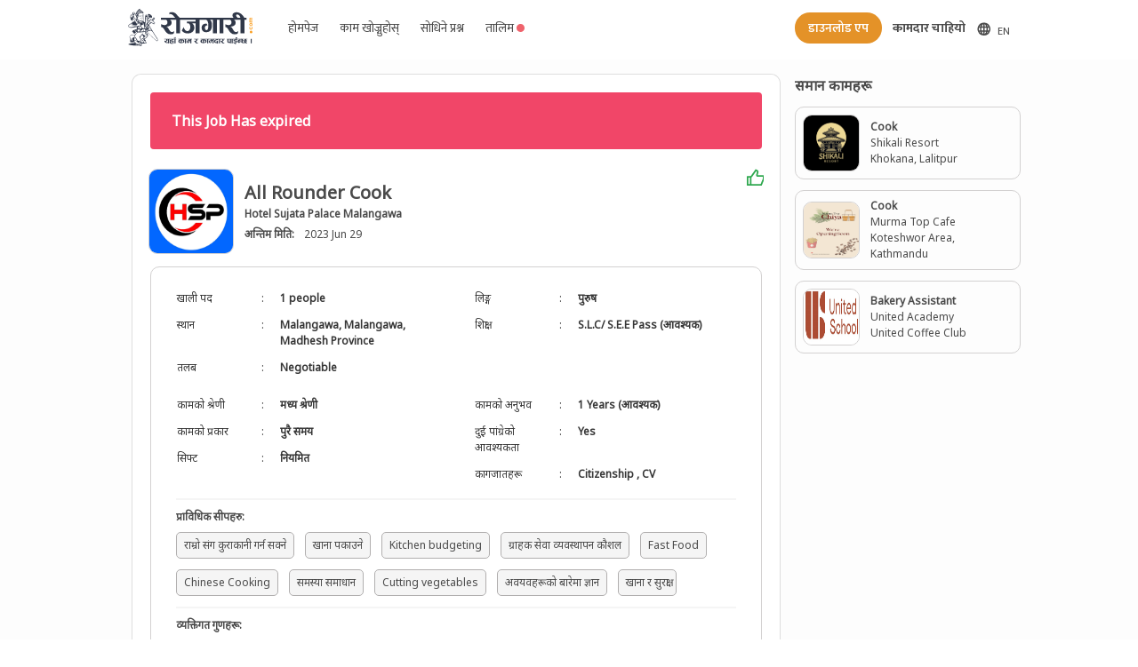

--- FILE ---
content_type: text/html; charset=utf-8
request_url: https://rojgari.com/job/all-rounder-cook-135/detail
body_size: 11026
content:
<!doctype html>
<html data-n-head-ssr lang="ne-NP" data-n-head="%7B%22lang%22:%7B%22ssr%22:%22ne-NP%22%7D%7D">
  <head >
    <title>ROJGARI - All Rounder Cook Jobs In Nepal - Hotel Sujata Palace Malangawa</title><meta data-n-head="ssr" charset="utf-8"><meta data-n-head="ssr" name="viewport" content="width=device-width, initial-scale=1"><meta data-n-head="ssr" data-hid="description" name="description" content="Nepal Job Portal"><meta data-n-head="ssr" data-hid="mobile-web-app-capable" name="mobile-web-app-capable" content="yes"><meta data-n-head="ssr" data-hid="apple-mobile-web-app-title" name="apple-mobile-web-app-title" content="Rojgari"><meta data-n-head="ssr" data-hid="author" name="author" content="Aayulogic"><meta data-n-head="ssr" data-hid="theme-color" name="theme-color" content="#59c697"><meta data-n-head="ssr" data-hid="og:type" name="og:type" property="og:type" content="website"><meta data-n-head="ssr" data-hid="og:title" name="og:title" property="og:title" content="Rojgari"><meta data-n-head="ssr" data-hid="og:site_name" name="og:site_name" property="og:site_name" content="Rojgari"><meta data-n-head="ssr" data-hid="og:description" name="og:description" property="og:description" content="Nepal Job Portal"><meta data-n-head="ssr" data-hid="og:locale" property="og:locale" content="ne_NP"><meta data-n-head="ssr" data-hid="og:locale:alternate-en-US" property="og:locale:alternate" content="en_US"><link data-n-head="ssr" rel="icon" type="image/x-icon" href="/favicon.ico"><link data-n-head="ssr" rel="manifest" href="/_nuxt/manifest.08d0a254.json"><link data-n-head="ssr" rel="shortcut icon" href="favicon.ico"><link data-n-head="ssr" data-hid="alternate-hreflang-en" rel="alternate" href="/en/job/all-rounder-cook-135/detail" hreflang="en"><link data-n-head="ssr" data-hid="alternate-hreflang-en-US" rel="alternate" href="/en/job/all-rounder-cook-135/detail" hreflang="en-US"><link data-n-head="ssr" data-hid="alternate-hreflang-ne" rel="alternate" href="/job/all-rounder-cook-135/detail" hreflang="ne"><link data-n-head="ssr" data-hid="alternate-hreflang-ne-NP" rel="alternate" href="/job/all-rounder-cook-135/detail" hreflang="ne-NP"><script data-n-head="ssr" async src="https://securepubads.g.doubleclick.net/tag/js/gpt.js"></script><script data-n-head="ssr" src="//s7.addthis.com/js/300/addthis_widget.js#pubid=ra-5e0b3ce18da0cfd5" defer async></script><link rel="preload" href="/_nuxt/45805d9989e9aa06ce23.js" as="script"><link rel="preload" href="/_nuxt/75a98725a614528ee975.js" as="script"><link rel="preload" href="/_nuxt/f1f1ca4059698823ce52.css" as="style"><link rel="preload" href="/_nuxt/306a2b88e8285e4ae567.js" as="script"><link rel="preload" href="/_nuxt/dd547d8d9167ba03b407.css" as="style"><link rel="preload" href="/_nuxt/7721ae8fcda01ad0d869.js" as="script"><link rel="preload" href="/_nuxt/8da919507b164862330a.css" as="style"><link rel="preload" href="/_nuxt/ed2d4f9d016e7c5d4baa.js" as="script"><link rel="stylesheet" href="/_nuxt/f1f1ca4059698823ce52.css"><link rel="stylesheet" href="/_nuxt/dd547d8d9167ba03b407.css"><link rel="stylesheet" href="/_nuxt/8da919507b164862330a.css">
  </head>
  <body >
    <div data-server-rendered="true" id="__nuxt"><!----><div id="__layout"><div class="has-background-white" data-v-7717f91a><nav role="navigation" aria-label="main navigation" class="navbar mukta is-fixed-top sticky has-padding-5 has-padding-left-5-mobile has-padding-right-5-mobile nav-shadow" data-v-7717f91a><div class="container has-padding-right-15-mobile has-padding-left-15-mobile has-padding-right-80 has-padding-left-80" data-v-7717f91a><div class="navbar-brand is-left-marginless" data-v-7717f91a><div class="pointer" data-v-7717f91a><img src="/images/brand/logo.svg" width="140" alt="Rojgari Logo" class="mr-2" data-v-7717f91a></div> <div class="desktop-hide postjob" data-v-7717f91a><!----> <a class="navbar-item" data-v-7717f91a><span class="pr-2" data-v-7717f91a><svg xmlns="http://www.w3.org/2000/svg" width="16" height="16" viewBox="0 0 22 22" aria-labelledby="" role="presentation" data-v-9e1e2bf6 data-v-7717f91a><title id="" lang="en" data-v-9e1e2bf6></title> <g fill="currentColor" data-v-9e1e2bf6><path d="M21.41,8.64s0,0,0-.05a10,10,0,0,0-18.78,0s0,0,0,.05a9.86,9.86,0,0,0,0,6.72s0,0,0,.05a10,10,0,0,0,18.78,0s0,0,0-.05a9.86,9.86,0,0,0,0-6.72ZM4.26,14a7.82,7.82,0,0,1,0-4H6.12a16.73,16.73,0,0,0,0,4Zm.82,2h1.4a12.15,12.15,0,0,0,1,2.57A8,8,0,0,1,5.08,16Zm1.4-8H5.08A8,8,0,0,1,7.45,5.43,12.15,12.15,0,0,0,6.48,8ZM11,19.7A6.34,6.34,0,0,1,8.57,16H11ZM11,14H8.14a14.36,14.36,0,0,1,0-4H11Zm0-6H8.57A6.34,6.34,0,0,1,11,4.3Zm7.92,0h-1.4a12.15,12.15,0,0,0-1-2.57A8,8,0,0,1,18.92,8ZM13,4.3A6.34,6.34,0,0,1,15.43,8H13Zm0,15.4V16h2.43A6.34,6.34,0,0,1,13,19.7ZM15.86,14H13V10h2.86a14.36,14.36,0,0,1,0,4Zm.69,4.57a12.15,12.15,0,0,0,1-2.57h1.4A8,8,0,0,1,16.55,18.57ZM19.74,14H17.88A16.16,16.16,0,0,0,18,12a16.28,16.28,0,0,0-.12-2h1.86a7.82,7.82,0,0,1,0,4Z"/></g></svg></span> <span class="is-size-7" data-v-7717f91a>EN</span> <!----></a></div> <a role="button" aria-label="menu" aria-expanded="false" class="navbar-burger burger" style="margin-left: 0 !important" data-v-7717f91a><span aria-hidden="true" data-v-7717f91a></span> <span aria-hidden="true" data-v-7717f91a></span> <span aria-hidden="true" data-v-7717f91a></span></a></div> <div class="navbar-menu" data-v-7717f91a><div class="navbar-start text-14 ml-5" data-v-7717f91a><a id="btn-homepage" class="navbar-item" data-v-7717f91a>होमपेज</a> <a id="btn-browse-job" class="navbar-item" data-v-7717f91a>काम खोज्नुहोस् </a> <a id="btn-faq" class="navbar-item" data-v-7717f91a>सोधिने प्रश्न</a> <a id="btn-training" class="navbar-item relative pr-0 is-flex" data-v-7717f91a><div data-v-7717f91a>तालिम</div> <div class="relative is-flex align-center content-center pb-1 pr-1" data-v-7717f91a><svg xmlns="http://www.w3.org/2000/svg" width="14" height="14" viewBox="0 0 22 22" aria-labelledby="" role="presentation" class="pt-1" data-v-9e1e2bf6 data-v-7717f91a><title id="" lang="en" data-v-9e1e2bf6></title> <g fill="#ef636c" data-v-9e1e2bf6><path d="M12 22C17.5228 22 22 17.5228 22 12C22 6.47715 17.5228 2 12 2C6.47715 2 2 6.47715 2 12C2 17.5228 6.47715 22 12 22Z"/></g></svg> <span class="ping" data-v-7717f91a></span></div></a></div> <!----> <div class="navbar-end text-14 gap-05rem" data-v-7717f91a><a id="btn-download-app" class="button text-14 has-text-weight-semibold mr-3 rounded is-jobseeker" data-v-7717f91a>डाउनलोड एप</a> <a id="employer-zone" class="navbar-item-employer has-text-centered has-text-weight-bold" data-v-7717f91a>कामदार चाहियो</a> <a id="btn-homepage" class="button text-14 mt-2 is-hidden-tablet-only rounded" data-v-7717f91a>होमपेज</a> <a id="btn-browse-job" class="button text-14 mt-2 is-hidden-tablet-only rounded" data-v-7717f91a>काम खोज्नुहोस् </a> <a id="btn-faq" class="button text-14 mt-2 is-hidden-tablet-only rounded" data-v-7717f91a>सोधिने प्रश्न</a> <a id="btn-training" class="text-14 mt-2 is-hidden-desktop is-hidden-tablet-only rounded relative pr-0 is-flex border-1-light-grey color-light-black padding-halfem content-center" data-v-7717f91a><div data-v-7717f91a>
                तालिम
              </div> <div class="relative is-flex align-center content-center pb-1 pr-1" data-v-7717f91a><svg xmlns="http://www.w3.org/2000/svg" width="14" height="14" viewBox="0 0 22 22" aria-labelledby="" role="presentation" class="pt-1" data-v-9e1e2bf6 data-v-7717f91a><title id="" lang="en" data-v-9e1e2bf6></title> <g fill="#ef636c" data-v-9e1e2bf6><path d="M12 22C17.5228 22 22 17.5228 22 12C22 6.47715 17.5228 2 12 2C6.47715 2 2 6.47715 2 12C2 17.5228 6.47715 22 12 22Z"/></g></svg> <span class="ping" data-v-7717f91a></span></div></a> <div class="mobile-hide mt-2" style="display: flex; place-items: center" data-v-7717f91a><!----> <a class="navbar-item is-flex d-placement" data-v-7717f91a><span class="pr-2" data-v-7717f91a><svg xmlns="http://www.w3.org/2000/svg" width="16" height="16" viewBox="0 0 22 22" aria-labelledby="" role="presentation" data-v-9e1e2bf6 data-v-7717f91a><title id="" lang="en" data-v-9e1e2bf6></title> <g fill="currentColor" data-v-9e1e2bf6><path d="M21.41,8.64s0,0,0-.05a10,10,0,0,0-18.78,0s0,0,0,.05a9.86,9.86,0,0,0,0,6.72s0,0,0,.05a10,10,0,0,0,18.78,0s0,0,0-.05a9.86,9.86,0,0,0,0-6.72ZM4.26,14a7.82,7.82,0,0,1,0-4H6.12a16.73,16.73,0,0,0,0,4Zm.82,2h1.4a12.15,12.15,0,0,0,1,2.57A8,8,0,0,1,5.08,16Zm1.4-8H5.08A8,8,0,0,1,7.45,5.43,12.15,12.15,0,0,0,6.48,8ZM11,19.7A6.34,6.34,0,0,1,8.57,16H11ZM11,14H8.14a14.36,14.36,0,0,1,0-4H11Zm0-6H8.57A6.34,6.34,0,0,1,11,4.3Zm7.92,0h-1.4a12.15,12.15,0,0,0-1-2.57A8,8,0,0,1,18.92,8ZM13,4.3A6.34,6.34,0,0,1,15.43,8H13Zm0,15.4V16h2.43A6.34,6.34,0,0,1,13,19.7ZM15.86,14H13V10h2.86a14.36,14.36,0,0,1,0,4Zm.69,4.57a12.15,12.15,0,0,0,1-2.57h1.4A8,8,0,0,1,16.55,18.57ZM19.74,14H17.88A16.16,16.16,0,0,0,18,12a16.28,16.28,0,0,0-.12-2h1.86a7.82,7.82,0,0,1,0,4Z"/></g></svg></span> <span class="is-size-7" data-v-7717f91a>EN</span> <!----></a></div></div></div></div></nav> <div class="is-relative" data-v-7717f91a><div class="bg-white" data-v-7717f91a><div class="container padding-right-80px padding-left-80px"><div class="bg-white mb-3 columns is-centered is-multiline has-margin-top-5"><div class="column is-9 has-border-top-width-5 is-flex is-flex-direction-column"><div class="card rounded-10 has-border-width-5 has-margin-5"><div data-v-670dac59><div class="box rounded-10 pb-3 is-shadowless" data-v-670dac59><div class="notification is-danger is-light" data-v-670dac59><strong data-v-670dac59>This Job Has expired</strong></div> <div class="columns is-flex mb-1 has-padding-10" data-v-670dac59><img src="https://api.rojgari.com/media/uploads/organization/d555783079504c0db36639dd07c361d8.png" class="image outline rounded-10 is-paddingless is-96x96" data-v-670dac59> <div class="column py-0 place-item-center" data-v-670dac59><div class="is-size-5 has-text-weight-bold is-size-6-mobile" data-v-670dac59>
          All Rounder Cook
          <!----></div> <div class="is-size-7 has-text-weight-bold pointer" data-v-670dac59>Hotel Sujata Palace Malangawa</div> <p data-v-670dac59><span class="has-text-weight-bold is-size-7" data-v-670dac59>
            अन्तिम मिति:
          </span>
           
          <span data-v-670dac59><span class="is-size-7" data-v-670dac59>
              2023 Jun 29
            </span></span></p></div> <div class="column is-1-mobile is-paddingless" data-v-670dac59><span data-v-670dac59><a class="has-text-success is-pulled-right pt-10-mobile" data-v-670dac59><svg xmlns="http://www.w3.org/2000/svg" width="20" height="20" viewBox="0 0 22 22" aria-labelledby="" role="presentation" data-v-9e1e2bf6 data-v-670dac59><title id="" lang="en" data-v-9e1e2bf6></title> <g fill="green" data-v-9e1e2bf6><path d="M14.5998 8.00033H21C22.1046 8.00033 23 8.89576 23 10.0003V12.1047C23 12.3659 22.9488 12.6246 22.8494 12.8662L19.755 20.3811C19.6007 20.7558 19.2355 21.0003 18.8303 21.0003H2C1.44772 21.0003 1 20.5526 1 20.0003V10.0003C1 9.44804 1.44772 9.00033 2 9.00033H5.48184C5.80677 9.00033 6.11143 8.84246 6.29881 8.57701L11.7522 0.851355C11.8947 0.649486 12.1633 0.581978 12.3843 0.692483L14.1984 1.59951C15.25 2.12534 15.7931 3.31292 15.5031 4.45235L14.5998 8.00033ZM7 10.5878V19.0003H18.1606L21 12.1047V10.0003H14.5998C13.2951 10.0003 12.3398 8.77128 12.6616 7.50691L13.5649 3.95894C13.6229 3.73105 13.5143 3.49353 13.3039 3.38837L12.6428 3.0578L7.93275 9.73038C7.68285 10.0844 7.36341 10.3746 7 10.5878ZM5 11.0003H3V19.0003H5V11.0003Z" fill="rgba(47,168,79,1)" /></g></svg></a></span></div></div> <div class="outline box rounded-10 is-shadowless mb-2" data-v-670dac59><div class="columns is-size-7 mb-0" data-v-670dac59><div class="column" data-v-670dac59><div class="columns" data-v-670dac59><div class="column" data-v-670dac59><table class="table is-borderless is-hoverable is-full-width" data-v-670dac59><tr class="is-hovered" data-v-670dac59><td style="width: 95px" data-v-670dac59>खाली पद</td> <td style="width: 5px" data-v-670dac59>:</td> <td class="is-bold" data-v-670dac59>1 people</td></tr> <tr class="is-hovered" data-v-670dac59><td style="width: 95px" data-v-670dac59>स्थान</td> <td style="width: 5px" data-v-670dac59>:</td> <td class="is-bold" data-v-670dac59>
                     Malangawa, Malangawa, Madhesh Province
                  </td></tr> <tr class="is-hovered" data-v-670dac59><td style="width: 95px" data-v-670dac59>तलब</td> <td style="width: 5px" data-v-670dac59>:</td> <td class="is-bold" data-v-670dac59><div data-v-670dac59>Negotiable</div></td></tr></table></div> <div class="column" data-v-670dac59><table class="table is-borderless is-hoverable is-full-width" data-v-670dac59><!----> <tr class="is-hovered" data-v-670dac59><td style="width: 95px" data-v-670dac59>लिङ्ग</td> <td style="width: 5px" data-v-670dac59>:</td> <td class="is-bold" data-v-670dac59>
                    पुरुष
                  </td></tr> <tr class="is-hovered" data-v-670dac59><td style="width: 95px" data-v-670dac59>शिक्षा</td> <td style="width: 5px" data-v-670dac59>:</td> <td class="is-bold" data-v-670dac59><div data-v-670dac59>
                      S.L.C/ S.E.E Pass (आवश्यक)
                    </div></td></tr></table></div></div></div></div> <div class="columns is-size-7 mb-0" data-v-670dac59><div class="column" data-v-670dac59><div class="columns" data-v-670dac59><div class="column" data-v-670dac59><table class="table is-borderless is-hoverable is-full-width" data-v-670dac59><tr class="is-hovered" style="width: 95px" data-v-670dac59><td style="width: 95px" data-v-670dac59>कामको श्रेणी</td> <td style="width: 5px" data-v-670dac59>:</td> <td class="is-bold" data-v-670dac59>
                    मध्य श्रेणी
                  </td></tr> <tr class="is-hovered" data-v-670dac59><td style="width: 95px" data-v-670dac59>कामको प्रकार</td> <td style="width: 5px" data-v-670dac59>:</td> <td class="is-bold" data-v-670dac59>
                    पुरै समय
                  </td></tr> <tr class="is-hovered" data-v-670dac59><td style="width: 95px" data-v-670dac59>सिफ्ट</td> <td style="width: 5px" data-v-670dac59>:</td> <td class="is-bold" data-v-670dac59>
                    नियमित
                  </td></tr></table></div> <div class="column" data-v-670dac59><table class="table is-borderless is-hoverable is-full-width" data-v-670dac59><tr class="is-hovered" data-v-670dac59><td style="width: 95px" data-v-670dac59><div data-v-670dac59>
                      कामको अनुभव
                    </div></td> <td style="width: 5px" data-v-670dac59>:</td> <td class="is-bold" data-v-670dac59><div data-v-670dac59>
                      1 Years  (आवश्यक)
                    </div></td></tr> <tr class="is-hovered" data-v-670dac59><td style="width: 95px" data-v-670dac59>
                    दुई पांग्रेको आवश्यकता
                  </td> <td style="width: 5px" data-v-670dac59>:</td> <td class="is-bold" data-v-670dac59>
                    Yes
                  </td></tr> <tr class="is-hovered" data-v-670dac59><td style="width: 95px" data-v-670dac59>कागजातहरू</td> <td style="width: 5px" data-v-670dac59>:</td> <td class="is-bold" data-v-670dac59><span data-v-670dac59>
                      Citizenship
                      <span data-v-670dac59>
                        , </span></span><span data-v-670dac59>
                      CV
                      <!----></span></td></tr></table></div></div></div></div> <div class="px-2" data-v-670dac59><hr class="has-margin-bottom-10 mt-0" data-v-670dac59> <div data-v-670dac59><p class="pb-2 is-size-7 has-text-weight-bold" data-v-670dac59>
            प्राविधिक सीपहरु<span data-v-670dac59>:</span></p> <span title="राम्राे संग कुराकानी गर्न सक्ने" class="tag word-break border-1 px-2 mr-3 mb-3" data-v-670dac59>
            राम्राे संग कुराकानी गर्न सक्ने
          </span><span title="खाना पकाउने" class="tag word-break border-1 px-2 mr-3 mb-3" data-v-670dac59>
            खाना पकाउने
          </span><span title="Kitchen budgeting" class="tag word-break border-1 px-2 mr-3 mb-3" data-v-670dac59>
            Kitchen budgeting
          </span><span title="ग्राहक सेवा व्यवस्थापन कौशल" class="tag word-break border-1 px-2 mr-3 mb-3" data-v-670dac59>
            ग्राहक सेवा व्यवस्थापन कौशल
          </span><span title="Fast Food" class="tag word-break border-1 px-2 mr-3 mb-3" data-v-670dac59>
            Fast Food
          </span><span title="Chinese Cooking" class="tag word-break border-1 px-2 mr-3 mb-3" data-v-670dac59>
            Chinese Cooking
          </span><span title="समस्या समाधान" class="tag word-break border-1 px-2 mr-3 mb-3" data-v-670dac59>
            समस्या समाधान
          </span><span title="Cutting vegetables" class="tag word-break border-1 px-2 mr-3 mb-3" data-v-670dac59>
            Cutting vegetables
          </span><span title="अवयवहरूको बारेमा ज्ञान" class="tag word-break border-1 px-2 mr-3 mb-3" data-v-670dac59>
            अवयवहरूको बारेमा ज्ञान
          </span><span title="खाना र सुरक्षा" class="tag word-break border-1 px-2 mr-3 mb-3" data-v-670dac59>
            खाना र सुरक्षा
          </span></div> <hr class="has-margin-bottom-10 mt-0" data-v-670dac59> <div data-v-670dac59><p class="pb-2 is-size-7 has-text-weight-bold" data-v-670dac59>
            व्यक्तिगत गुणहरू<span data-v-670dac59>:</span></p> <span class="tag word-break border-1 px-2 mr-3 mb-3" data-v-670dac59>
            लचिलो
          </span><span class="tag word-break border-1 px-2 mr-3 mb-3" data-v-670dac59>
            सुचनाको राम्रोसंग संचार गर्न सक्ने
          </span><span class="tag word-break border-1 px-2 mr-3 mb-3" data-v-670dac59>
            वफादार र लचीलोपन
          </span><span class="tag word-break border-1 px-2 mr-3 mb-3" data-v-670dac59>
            समय व्यवस्थापन कौशल
          </span><span class="tag word-break border-1 px-2 mr-3 mb-3" data-v-670dac59>
            समयमा समयनिष्ठ
          </span><span class="tag word-break border-1 px-2 mr-3 mb-3" data-v-670dac59>
            कडा परिश्रम
          </span><span class="tag word-break border-1 px-2 mr-3 mb-3" data-v-670dac59>
            ग्राहकहरूसँग व्यवहार गर्ने ज्ञान
          </span></div> <!----> <!----> <!----> <!----> <hr class="has-margin-bottom-10 mt-0" data-v-670dac59> <div data-v-670dac59><p class="pb-2 is-size-7 has-text-weight-bold" data-v-670dac59>
            सुविधाहरू<span data-v-670dac59>:</span></p> <span class="tag word-break border-1 px-2 mr-3 mb-3" data-v-670dac59>
            कम्पनी सम्झौता अनुसार
          </span><span class="tag word-break border-1 px-2 mr-3 mb-3" data-v-670dac59>
            कम्पनी नीति अनुसार छुट्टी
          </span></div></div></div> <div class="column pl-2 is-bold" data-v-670dac59>
      कामको विवरण
    </div> <div class="is-12 mx-0 font-09 is-top-paddingless pl-5 column is-size-7-mobile" data-v-670dac59><ol><li><p>ग्राहकको इच्छा अनुसार र अतिथिको आगमन अघि खानाहरू तयार गर्ने</p></li><li><p>एलर्जी वा स्वस्थिय प्रति चिन्ता भएका अतिथिहरूलाई खाना बनाउदा ध्यान पुर्याएर बनाउने</p></li><li><p>मौसमी सामग्रीहरूको उपलब्धतालाई ध्यानमा राखेर खानाको योजना बनाउने</p></li><li><p>खाना बनाउदा प्रयोग हुने सामग्रीको गुणस्तर जाँच गर्ने</p></li><li><p>कती खाना पकाउदा ठीक्क हुन्छ अनुमान लगाउने</p></li><li><p>ग्राहकको प्राथमिकतामा आधारित खानाको व्यवस्था र सजावट गर्ने</p></li><li><p>ब्लेंडर, ओभन वा मिक्सर जस्ता विभिन्न भान्साका उपकरणहरू चलाउन जान्ने</p></li><li><p>खाना बनाउनुअघि आफ्नो सरसफाइमा ध्यान दिने</p></li><li><p>भान्साकोठामा सफा र व्यवस्थित वातावरण बनाउने</p></li><li><p>सबै खाद्यान्न र अन्य वस्तुहरू ठीकसँग भण्डार गरिएको छ भनेर सुनिश्चित गर्ने</p></li><li><p>नेपाली खाना , मोमो, चाउमिन, रोटि, नान लगायत विभिन्न खानको परिकार बनाउनु पर्ने</p></li><li><p>काम गर्ने वातावरण राम्रो बनाउनकोलागि सहकर्मीसँग राम्रो सम्बन्ध बनाउने</p></li></ol></div> <hr class="hr-line mb-4" data-v-670dac59> <div class="columns has-padding-bottom-20-mobile has-padding-top-20-mobile has-padding-right-10-mobile has-padding-left-10-mobile" data-v-670dac59><!----></div> <!----></div> <!----> <!----> <!----> <div class="modal" data-v-670dac59><div class="modal-background columns is-flex is-vcentered" data-v-670dac59><div class="modal-content scrolls column is-one-third" data-v-670dac59><div class="box" data-v-670dac59><div class="modal-head" data-v-670dac59><h2 data-v-670dac59><b data-v-670dac59>Applying Procedure</b></h2> <hr class="mt-2" data-v-670dac59></div> <div class="content" data-v-670dac59><div data-v-670dac59></div> <button class="modal-close is-large" data-v-670dac59></button> <div class="btns has-text-right" data-v-670dac59><button class="mt-4 pointer" data-v-670dac59>
                Close
              </button></div></div></div></div></div></div></div></div> <div class="is-flex justify-center"><div id="div-gpt-ad-1715312892245-0"></div></div></div> <div class="column is-3 is-flex is-flex-direction-column gap-1"><div class="columns is-shadowless has-margin-top-5 has-margin-left-5-mobile has-margin-right-5-mobile has-margin-bottom-5-mobile is-flex is-flex-direction-column"><!----> <div class="is-full-width"><div class="column"><div><div class="columns has-text-centered"><div class="has-margin-auto"><svg xmlns="http://www.w3.org/2000/svg" width="64" height="64" viewBox="0 0 22 22" aria-labelledby="" role="presentation" data-v-9e1e2bf6><title id="" lang="en" data-v-9e1e2bf6></title> <g fill="grey" data-v-9e1e2bf6><path d="M11.29,12.29A1,1,0,0,0,12,14l.19,0a.6.6,0,0,0,.19-.06.56.56,0,0,0,.17-.09l.15-.12a1,1,0,0,0,0-1.42A1,1,0,0,0,11.29,12.29ZM12,15a1,1,0,0,0-1,1v3a1,1,0,0,0,2,0V16A1,1,0,0,0,12,15Zm6.42-6.78A7,7,0,0,0,5.06,10.11,4,4,0,0,0,6,18H8a1,1,0,0,0,0-2H6a2,2,0,0,1,0-4,1,1,0,0,0,1-1,5,5,0,0,1,9.73-1.61,1,1,0,0,0,.78.67A3,3,0,0,1,20,13a3,3,0,0,1-3,3H16a1,1,0,0,0,0,2h1a5,5,0,0,0,1.42-9.78Z"/></g></svg> <div class="has-text-centered has-text-grey">यस समयमा कुनै समान कामहरू उपलब्ध छैन</div></div></div></div></div></div></div> <div id="div-gpt-ad-1715313076904-0"></div> <div id="div-gpt-ad-1715313488682-0"></div></div></div></div></div></div> <footer class="base has-padding-top-25 has-padding-bottom-15" data-v-7717f91a><div class="container" data-v-7717f91a><div class="columns has-text-white has-padding-left-30-mobile has-padding-right-30-mobile is-mobile is-multiline footer_size mx-3 has-padding-right-40 has-padding-left-40" data-v-7717f91a><div class="column is-4-desktop is-12-mobile" data-v-7717f91a><div class="has-text-weight-bold is-size-5 pointer" data-v-7717f91a><img src="/images/brand/rojgari-white.svg" alt="Rojgari" width="180" data-v-7717f91a></div> <div class="is-size-7 has-text-grey-lighter has-margin-bottom-20" data-v-7717f91a>
            रोजगारी सर्भिसेस प्रा.लि.द्धारा संचालित रोजगारी पसलले बिगत ७ वर्षदेखि विभिन्न क्षेत्रमा स्वदेशी रोजगारी सेवा प्रदान गर्दै आइरहेको छ । सिपमुलक काम खोजिरहेका व्यक्तिहरुलाई विभिन्न संघ–संस्थाहरुमा लगाइदिने उद्देश्य लिएर यस पसलको स्थापना भएको हो ...
            <span class="pointer is-size-7 has-text-link" data-v-7717f91a>अधिक हेर्नुहोस्</span></div> <div class="columns is-mobile" data-v-7717f91a><div class="column is-narrow is-right-paddingless pointer" data-v-7717f91a><div data-v-7717f91a><svg xmlns="http://www.w3.org/2000/svg" width="16" height="16" viewBox="0 0 22 22" aria-labelledby="" role="presentation" data-v-9e1e2bf6 data-v-7717f91a><title id="" lang="en" data-v-9e1e2bf6></title> <g fill="#ffffff" data-v-9e1e2bf6><path d="M20.9,2H3.1A1.1,1.1,0,0,0,2,3.1V20.9A1.1,1.1,0,0,0,3.1,22h9.58V14.25h-2.6v-3h2.6V9a3.64,3.64,0,0,1,3.88-4,20.26,20.26,0,0,1,2.33.12v2.7H17.3c-1.26,0-1.5.6-1.5,1.47v1.93h3l-.39,3H15.8V22h5.1A1.1,1.1,0,0,0,22,20.9V3.1A1.1,1.1,0,0,0,20.9,2Z"/></g></svg></div></div><div class="column is-narrow is-right-paddingless pointer" data-v-7717f91a><div data-v-7717f91a><svg xmlns="http://www.w3.org/2000/svg" width="16" height="16" viewBox="0 0 22 22" aria-labelledby="" role="presentation" data-v-9e1e2bf6 data-v-7717f91a><title id="" lang="en" data-v-9e1e2bf6></title> <g fill="#ffffff" data-v-9e1e2bf6><path d="M17.34,5.46h0a1.2,1.2,0,1,0,1.2,1.2A1.2,1.2,0,0,0,17.34,5.46Zm4.6,2.42a7.59,7.59,0,0,0-.46-2.43,4.94,4.94,0,0,0-1.16-1.77,4.7,4.7,0,0,0-1.77-1.15,7.3,7.3,0,0,0-2.43-.47C15.06,2,14.72,2,12,2s-3.06,0-4.12.06a7.3,7.3,0,0,0-2.43.47A4.78,4.78,0,0,0,3.68,3.68,4.7,4.7,0,0,0,2.53,5.45a7.3,7.3,0,0,0-.47,2.43C2,8.94,2,9.28,2,12s0,3.06.06,4.12a7.3,7.3,0,0,0,.47,2.43,4.7,4.7,0,0,0,1.15,1.77,4.78,4.78,0,0,0,1.77,1.15,7.3,7.3,0,0,0,2.43.47C8.94,22,9.28,22,12,22s3.06,0,4.12-.06a7.3,7.3,0,0,0,2.43-.47,4.7,4.7,0,0,0,1.77-1.15,4.85,4.85,0,0,0,1.16-1.77,7.59,7.59,0,0,0,.46-2.43c0-1.06.06-1.4.06-4.12S22,8.94,21.94,7.88ZM20.14,16a5.61,5.61,0,0,1-.34,1.86,3.06,3.06,0,0,1-.75,1.15,3.19,3.19,0,0,1-1.15.75,5.61,5.61,0,0,1-1.86.34c-1,.05-1.37.06-4,.06s-3,0-4-.06A5.73,5.73,0,0,1,6.1,19.8,3.27,3.27,0,0,1,5,19.05a3,3,0,0,1-.74-1.15A5.54,5.54,0,0,1,3.86,16c0-1-.06-1.37-.06-4s0-3,.06-4A5.54,5.54,0,0,1,4.21,6.1,3,3,0,0,1,5,5,3.14,3.14,0,0,1,6.1,4.2,5.73,5.73,0,0,1,8,3.86c1,0,1.37-.06,4-.06s3,0,4,.06a5.61,5.61,0,0,1,1.86.34A3.06,3.06,0,0,1,19.05,5,3.06,3.06,0,0,1,19.8,6.1,5.61,5.61,0,0,1,20.14,8c.05,1,.06,1.37.06,4S20.19,15,20.14,16ZM12,6.87A5.13,5.13,0,1,0,17.14,12,5.12,5.12,0,0,0,12,6.87Zm0,8.46A3.33,3.33,0,1,1,15.33,12,3.33,3.33,0,0,1,12,15.33Z"/></g></svg></div></div><div class="column is-narrow is-right-paddingless pointer" data-v-7717f91a><div data-v-7717f91a><svg xmlns="http://www.w3.org/2000/svg" width="16" height="16" viewBox="0 0 22 22" aria-labelledby="" role="presentation" data-v-9e1e2bf6 data-v-7717f91a><title id="" lang="en" data-v-9e1e2bf6></title> <g fill="#ffffff" data-v-9e1e2bf6><path d="M 6 3 C 4.3550302 3 3 4.3550302 3 6 L 3 18 C 3 19.64497 4.3550302 21 6 21 L 18 21 C 19.64497 21 21 19.64497 21 18 L 21 6 C 21 4.3550302 19.64497 3 18 3 L 6 3 z M 6 5 L 18 5 C 18.56503 5 19 5.4349698 19 6 L 19 18 C 19 18.56503 18.56503 19 18 19 L 6 19 C 5.4349698 19 5 18.56503 5 18 L 5 6 C 5 5.4349698 5.4349698 5 6 5 z M 12 7 L 12 14 C 12 14.56503 11.56503 15 11 15 C 10.43497 15 10 14.56503 10 14 C 10 13.43497 10.43497 13 11 13 L 11 11 C 9.3550302 11 8 12.35503 8 14 C 8 15.64497 9.3550302 17 11 17 C 12.64497 17 14 15.64497 14 14 L 14 10.232422 C 14.616148 10.671342 15.259118 11 16 11 L 16 9 C 15.952667 9 15.262674 8.7809373 14.78125 8.3613281 C 14.299826 7.941719 14 7.4149911 14 7 L 12 7 z"/></g></svg></div></div><div class="column is-narrow is-right-paddingless pointer" data-v-7717f91a><div data-v-7717f91a><svg xmlns="http://www.w3.org/2000/svg" width="16" height="16" viewBox="0 0 22 22" aria-labelledby="" role="presentation" data-v-9e1e2bf6 data-v-7717f91a><title id="" lang="en" data-v-9e1e2bf6></title> <g fill="#ffffff" data-v-9e1e2bf6><path d="M23,9.71a8.5,8.5,0,0,0-.91-4.13,2.92,2.92,0,0,0-1.72-1A78.36,78.36,0,0,0,12,4.27a78.45,78.45,0,0,0-8.34.3,2.87,2.87,0,0,0-1.46.74c-.9.83-1,2.25-1.1,3.45a48.29,48.29,0,0,0,0,6.48,9.55,9.55,0,0,0,.3,2,3.14,3.14,0,0,0,.71,1.36,2.86,2.86,0,0,0,1.49.78,45.18,45.18,0,0,0,6.5.33c3.5.05,6.57,0,10.2-.28a2.88,2.88,0,0,0,1.53-.78,2.49,2.49,0,0,0,.61-1,10.58,10.58,0,0,0,.52-3.4C23,13.69,23,10.31,23,9.71ZM9.74,14.85V8.66l5.92,3.11C14,12.69,11.81,13.73,9.74,14.85Z"/></g></svg></div></div><div class="column is-narrow is-right-paddingless pointer" data-v-7717f91a><div data-v-7717f91a><svg xmlns="http://www.w3.org/2000/svg" width="16" height="16" viewBox="0 0 22 22" aria-labelledby="" role="presentation" data-v-9e1e2bf6 data-v-7717f91a><title id="" lang="en" data-v-9e1e2bf6></title> <g fill="#ffffff" data-v-9e1e2bf6><path d="M20.47,2H3.53A1.45,1.45,0,0,0,2.06,3.43V20.57A1.45,1.45,0,0,0,3.53,22H20.47a1.45,1.45,0,0,0,1.47-1.43V3.43A1.45,1.45,0,0,0,20.47,2ZM8.09,18.74h-3v-9h3ZM6.59,8.48h0a1.56,1.56,0,1,1,0-3.12,1.57,1.57,0,1,1,0,3.12ZM18.91,18.74h-3V13.91c0-1.21-.43-2-1.52-2A1.65,1.65,0,0,0,12.85,13a2,2,0,0,0-.1.73v5h-3s0-8.18,0-9h3V11A3,3,0,0,1,15.46,9.5c2,0,3.45,1.29,3.45,4.06Z"/></g></svg></div></div><div class="column is-narrow is-right-paddingless pointer" data-v-7717f91a><div data-v-7717f91a><svg xmlns="http://www.w3.org/2000/svg" width="16" height="16" viewBox="0 0 22 22" aria-labelledby="" role="presentation" data-v-9e1e2bf6 data-v-7717f91a><title id="" lang="en" data-v-9e1e2bf6></title> <g fill="#ffffff" data-v-9e1e2bf6><path d="M22,5.8a8.49,8.49,0,0,1-2.36.64,4.13,4.13,0,0,0,1.81-2.27,8.21,8.21,0,0,1-2.61,1,4.1,4.1,0,0,0-7,3.74A11.64,11.64,0,0,1,3.39,4.62a4.16,4.16,0,0,0-.55,2.07A4.09,4.09,0,0,0,4.66,10.1,4.05,4.05,0,0,1,2.8,9.59v.05a4.1,4.1,0,0,0,3.3,4A3.93,3.93,0,0,1,5,13.81a4.9,4.9,0,0,1-.77-.07,4.11,4.11,0,0,0,3.83,2.84A8.22,8.22,0,0,1,3,18.34a7.93,7.93,0,0,1-1-.06,11.57,11.57,0,0,0,6.29,1.85A11.59,11.59,0,0,0,20,8.45c0-.17,0-.35,0-.53A8.43,8.43,0,0,0,22,5.8Z"/></g></svg></div></div><div class="column is-narrow is-right-paddingless pointer" data-v-7717f91a><div data-v-7717f91a><svg xmlns="http://www.w3.org/2000/svg" width="16" height="16" viewBox="0 0 22 22" aria-labelledby="" role="presentation" data-v-9e1e2bf6 data-v-7717f91a><title id="" lang="en" data-v-9e1e2bf6></title> <g fill="#ffffff" data-v-9e1e2bf6><path d="M20.91887,10.653c-.31445-.16992-3.01074-1.73438-4.02246-2.32324l-.00293-.002L4.6386,1.25262a1.679,1.679,0,0,0-1.40711-.1593c-.02618.0094-.05078.01886-.07623.03051a1.41835,1.41835,0,0,0-.17291.06922,1.51864,1.51864,0,0,0-.73828,1.36426V21.54266a1.43542,1.43542,0,0,0,.69238,1.2705,1.30761,1.30761,0,0,0,.15479.06373c.02893.01336.05651.025.08636.03552a1.37893,1.37893,0,0,0,.44635.0824,1.67263,1.67263,0,0,0,.83106-.23145c.38867-.22559,12.43847-7.18262,12.43847-7.18262L20.914,13.25945a1.52522,1.52522,0,0,0,.8418-1.334A1.49078,1.49078,0,0,0,20.91887,10.653ZM4.24407,19.839V4.10186l7.94012,7.85907Zm5.018-2.16168,4.34351-4.30957,1.14954,1.13782C13.49047,15.23583,11.35381,16.4696,9.26207,17.67736Zm4.3418-7.125L9.206,6.19933l5.55365,3.2063ZM16.55065,13.469l-1.52539-1.50977L16.553,10.44341c.72027.41828,1.84283,1.06934,2.6159,1.51429Z"/></g></svg></div></div><div class="column is-narrow is-right-paddingless pointer" data-v-7717f91a><div data-v-7717f91a><svg xmlns="http://www.w3.org/2000/svg" width="16" height="16" viewBox="0 0 22 22" aria-labelledby="" role="presentation" data-v-9e1e2bf6 data-v-7717f91a><title id="" lang="en" data-v-9e1e2bf6></title> <g fill="#ffffff" data-v-9e1e2bf6><path d="M14.94,5.19A4.38,4.38,0,0,0,16,2,4.44,4.44,0,0,0,13,3.52,4.17,4.17,0,0,0,12,6.61,3.69,3.69,0,0,0,14.94,5.19Zm2.52,7.44a4.51,4.51,0,0,1,2.16-3.81,4.66,4.66,0,0,0-3.66-2c-1.56-.16-3,.91-3.83.91s-2-.89-3.3-.87A4.92,4.92,0,0,0,4.69,9.39C2.93,12.45,4.24,17,6,19.47,6.8,20.68,7.8,22.05,9.12,22s1.75-.82,3.28-.82,2,.82,3.3.79,2.22-1.24,3.06-2.45a11,11,0,0,0,1.38-2.85A4.41,4.41,0,0,1,17.46,12.63Z"/></g></svg></div></div></div></div> <div class="column has-margin-top-5 is-half-mobile" data-v-7717f91a><div class="has-text-weight-bold is-size-6 has-margin-bottom-10" data-v-7717f91a>
            सर्वाधिक लोकप्रिय
          </div> <div data-v-7717f91a><a class="has-text-grey-light is-size-6" data-v-7717f91a><small class="is-hover-blue" data-v-7717f91a>खाता खोल्नुहोस्</small></a></div> <div class="is-size-6" data-v-7717f91a><a class="has-text-grey-light" data-v-7717f91a><small class="is-hover-blue" data-v-7717f91a>हाम्रोबारे</small></a></div> <div class="is-size-6" data-v-7717f91a><a class="has-text-grey-light" data-v-7717f91a><small class="is-hover-blue" data-v-7717f91a>रोजगारी मुलक जानकारी</small></a></div> <div class="is-size-6" data-v-7717f91a><a class="has-text-grey-light" data-v-7717f91a><small class="is-hover-blue" data-v-7717f91a>रोजगारी प्रतिनिधि बन्नुहोस्</small></a></div></div> <div class="column has-margin-top-5 is-half-mobile" data-v-7717f91a><div class="has-text-weight-bold is-size-6 has-margin-bottom-10" data-v-7717f91a>
            रोजगार खोजीकर्ता
          </div> <div data-v-7717f91a><a class="has-text-grey-light is-size-6" data-v-7717f91a><small class="is-hover-blue" data-v-7717f91a>लगईन गर्नुहोस्</small></a></div> <div data-v-7717f91a><a class="has-text-grey-light" data-v-7717f91a><small class="is-hover-blue" data-v-7717f91a>खाता खोल्नुहोस्</small></a></div> <div data-v-7717f91a><a class="has-text-grey-light is-size-6" data-v-7717f91a><small class="is-hover-blue" data-v-7717f91a>काम खोज्नुहोस्</small></a></div></div> <div class="column has-margin-top-5 is-half-mobile" data-v-7717f91a><div class="has-text-weight-bold is-size-6 has-margin-bottom-10" data-v-7717f91a>
            रोजगारदाता
          </div> <a class="has-text-grey-light" data-v-7717f91a><small class="is-hover-blue" data-v-7717f91a>कामदार चाहियो</small></a> <div data-v-7717f91a><a class="has-text-grey-light is-size-6" data-v-7717f91a><small class="is-hover-blue" data-v-7717f91a>जब पोस्ट गर्नुहोस्</small></a></div> <div data-v-7717f91a><a class="has-text-grey-light" data-v-7717f91a><small class="is-hover-blue" data-v-7717f91a>सम्पर्क</small></a> <div class="is-size-6" data-v-7717f91a><a class="has-text-grey-light" data-v-7717f91a><small class="is-hover-blue" data-v-7717f91a>मूल्य सूची</small></a></div></div> <div class="has-text-grey-light is-size-6" data-v-7717f91a></div></div> <div class="column has-text-grey-light has-margin-top-5 is-size-7" data-v-7717f91a><div class="has-text-weight-bold has-text-white is-size-6 has-margin-bottom-10" data-v-7717f91a>
            सम्पर्क
          </div> <div class="is-size-7" data-v-7717f91a>
            फोन:
            <span class="has-text-white" data-v-7717f91a>०१-५९७००६९ </span></div> <div class="is-size-7" data-v-7717f91a>
            इमेल:
            <span class="has-text-white" data-v-7717f91a><a href="/cdn-cgi/l/email-protection" class="__cf_email__" data-cfemail="5d34333b321d2f32373a3c2f34733e3230">[email&#160;protected]</a></span></div> <div class="is-size-7" data-v-7717f91a>
            मुख्य कार्यालय:
            <span class="has-text-white" data-v-7717f91a>मिन भवन मेन रोड, आलोकनगर गेट संगै, <br/> काठमाडौँ, नेपाल</span></div></div></div></div> <hr class="has-background-grey-dark footer-divider" data-v-7717f91a> <div class="container" data-v-7717f91a><div class="columns is-vcentered has-padding-left-30-mobile has-padding-right-30-mobile is-mobile has-text-white is-size-7 footer_size is-flex is-content-space-between is-flex-wrap gap-1 pb-2 is-full-width has-padding-right-80 has-padding-left-80" data-v-7717f91a><div class="column is-flex" data-v-7717f91a>
          २०२४ - रोजगारी
          |
          <a class="has-text-white" data-v-7717f91a><small class="is-hover-blue" data-v-7717f91a>नियम र सर्त</small></a></div> <div class="is-flex gap-1 is-flex-wrap align-center pl-3" data-v-7717f91a><span data-v-7717f91a>Powered by</span> <img src="/images/MJ_logo.png" alt="merojob" class="pointer object-fit-contain height-2rem" data-v-7717f91a></div></div></div></footer> <div data-v-1007955b data-v-7717f91a><!----></div> <div class="modal" data-v-7717f91a><div class="modal-background" data-v-7717f91a></div> <!----> <button class="modal-close is-large" data-v-7717f91a></button></div> <!----> <!----> <!----> <div class="modal" data-v-7717f91a><div class="modal-background" data-v-7717f91a></div> <!----> <button class="modal-close is-large" data-v-7717f91a></button></div> <!----> <!----></div></div></div><script data-cfasync="false" src="/cdn-cgi/scripts/5c5dd728/cloudflare-static/email-decode.min.js"></script><script>window.__NUXT__=(function(a,b,c,d,e,f,g,h,i,j,k,l,m,n,o,p,q,r,s,t,u,v,w,x,y,z,A,B,C,D,E){i[0]={id:13787,address:"Malangawa",full_address:"Malangawa, Malangawa, Madhesh Province"};j[0]={slug:"cook",name:"Cook "};j[1]={slug:"all-rounder-cook",name:f};k.name="Hotel Sujata Palace Malangawa";k.slug="hotel-sujata-palace-malangwa";k.logo="https:\u002F\u002Fapi.rojgari.com\u002Fmedia\u002Fuploads\u002Forganization\u002Fd555783079504c0db36639dd07c361d8.png";k.industry="Hotel, Resort & Restaurant";o[0]="full_time";t[0]="राम्राे संग कुराकानी गर्न सक्ने";t[1]="खाना पकाउने";t[2]="Kitchen budgeting";t[3]="ग्राहक सेवा व्यवस्थापन कौशल";t[4]="Fast Food";t[5]="Chinese Cooking";t[6]="समस्या समाधान";t[7]="Cutting vegetables";t[8]="अवयवहरूको बारेमा ज्ञान";t[9]="खाना र सुरक्षा";w[0]="Citizenship";w[1]="CV";x[0]="कम्पनी सम्झौता अनुसार";x[1]="कम्पनी नीति अनुसार छुट्टी";B.is_experience_required=d;B.min_experience_months=12;B.max_experience_months=a;B.is_gender_specific=d;B.gender="Male";B.is_age_specific=b;B.min_age=a;B.max_age=a;B.required_two_wheeler=d;B.job_template=a;C[0]="लचिलो";C[1]="सुचनाको राम्रोसंग संचार गर्न सक्ने";C[2]="वफादार र लचीलोपन";C[3]="समय व्यवस्थापन कौशल";C[4]="समयमा समयनिष्ठ";C[5]="कडा परिश्रम";C[6]="ग्राहकहरूसँग व्यवहार गर्ने ज्ञान";return {layout:"default",data:[{}],fetch:[],error:a,state:{snackBar:{text:c,color:c,display:b},screen:a,loginDialog:{display:b,type:c,extraInfo:c},project:a,pricingData:{job_price_setting:a,quantity:a},showChart:b,index:e,accounts:{signUp:{phoneNumber:a,otp:a,org:b}},job:{jobPost:{slug:a,detail:{}},jobType:c},shoppingCart:{employerJobseekerShortlist:[],showAlertMessage:b},signup:{signUp:{fullName:a,phoneNumber:a,otp:a,countryCode:a,countryName:a,countryFlag:a,email:a}},collection:{homePageFilterFor:a,collectionResponses:{jobDetails:{id:g,job_title:f,slug:h,job_locations:i,categories:j,organization:k,job_source:a,tags:l,job_service:a,vacancies:m,deadline:n,available_for:o,preferred_shift:p,job_level:q,offered_salary:r,logo:a,alternate_description:c,description:s,specification:c,is_skill_specific:b,skills:t,education_level:u,education_program:v,is_education_specific:d,education_description:c,is_document_required:b,document_categories:w,benefits:x,apply_online:d,apply_online_alternative:c,np_image:a,status:y,hit_count:z,rating:e,posted_at:A,job_filled_on:a,banner:a,setting:B,liked:a,applied:a,personal_qualities:C,work_standards:D,required_knowledge:E,is_expired:d,free_job:b,has_questions:b},jobSearchCollection:{id:g,job_title:f,slug:h,job_locations:i,categories:j,organization:k,job_source:a,tags:l,job_service:a,vacancies:m,deadline:n,available_for:o,preferred_shift:p,job_level:q,offered_salary:r,logo:a,alternate_description:c,description:s,specification:c,is_skill_specific:b,skills:t,education_level:u,education_program:v,is_education_specific:d,education_description:c,is_document_required:b,document_categories:w,benefits:x,apply_online:d,apply_online_alternative:c,np_image:a,status:y,hit_count:z,rating:e,posted_at:A,job_filled_on:a,banner:a,setting:B,liked:a,applied:a,personal_qualities:C,work_standards:D,required_knowledge:E,is_expired:d,free_job:b,has_questions:b}}},i18n:{routeParams:{}},auth:{user:a,loggedIn:b,strategy:"local"}},serverRendered:d,routePath:"\u002Fjob\u002Fall-rounder-cook-135\u002Fdetail"}}(null,false,"",true,0,"All Rounder Cook",4781,"all-rounder-cook-135",Array(1),Array(2),{},Array(0),1,"2023-06-29T15:44:24.346526+05:45",Array(1),"Regular","mid_level","Negotiable","\u003Col\u003E\u003Cli\u003E\u003Cp\u003Eग्राहकको इच्छा अनुसार र अतिथिको आगमन अघि खानाहरू तयार गर्ने\u003C\u002Fp\u003E\u003C\u002Fli\u003E\u003Cli\u003E\u003Cp\u003Eएलर्जी वा स्वस्थिय प्रति चिन्ता भएका अतिथिहरूलाई खाना बनाउदा ध्यान पुर्याएर बनाउने\u003C\u002Fp\u003E\u003C\u002Fli\u003E\u003Cli\u003E\u003Cp\u003Eमौसमी सामग्रीहरूको उपलब्धतालाई ध्यानमा राखेर खानाको योजना बनाउने\u003C\u002Fp\u003E\u003C\u002Fli\u003E\u003Cli\u003E\u003Cp\u003Eखाना बनाउदा प्रयोग हुने सामग्रीको गुणस्तर जाँच गर्ने\u003C\u002Fp\u003E\u003C\u002Fli\u003E\u003Cli\u003E\u003Cp\u003Eकती खाना पकाउदा ठीक्क हुन्छ अनुमान लगाउने\u003C\u002Fp\u003E\u003C\u002Fli\u003E\u003Cli\u003E\u003Cp\u003Eग्राहकको प्राथमिकतामा आधारित खानाको व्यवस्था र सजावट गर्ने\u003C\u002Fp\u003E\u003C\u002Fli\u003E\u003Cli\u003E\u003Cp\u003Eब्लेंडर, ओभन वा मिक्सर जस्ता विभिन्न भान्साका उपकरणहरू चलाउन जान्ने\u003C\u002Fp\u003E\u003C\u002Fli\u003E\u003Cli\u003E\u003Cp\u003Eखाना बनाउनुअघि आफ्नो सरसफाइमा ध्यान दिने\u003C\u002Fp\u003E\u003C\u002Fli\u003E\u003Cli\u003E\u003Cp\u003Eभान्साकोठामा सफा र व्यवस्थित वातावरण बनाउने\u003C\u002Fp\u003E\u003C\u002Fli\u003E\u003Cli\u003E\u003Cp\u003Eसबै खाद्यान्न र अन्य वस्तुहरू ठीकसँग भण्डार गरिएको छ भनेर सुनिश्चित गर्ने\u003C\u002Fp\u003E\u003C\u002Fli\u003E\u003Cli\u003E\u003Cp\u003Eनेपाली खाना , मोमो, चाउमिन, रोटि, नान लगायत विभिन्न खानको परिकार बनाउनु पर्ने\u003C\u002Fp\u003E\u003C\u002Fli\u003E\u003Cli\u003E\u003Cp\u003Eकाम गर्ने वातावरण राम्रो बनाउनकोलागि सहकर्मीसँग राम्रो सम्बन्ध बनाउने\u003C\u002Fp\u003E\u003C\u002Fli\u003E\u003C\u002Fol\u003E",Array(10),"S.L.C\u002F S.E.E Pass",Array(0),Array(2),Array(2),"Published",556,"2023-06-14T15:44:24.349554+05:45",{},Array(7),Array(0),Array(0)));</script><script src="/_nuxt/45805d9989e9aa06ce23.js" defer></script><script src="/_nuxt/ed2d4f9d016e7c5d4baa.js" defer></script><script src="/_nuxt/75a98725a614528ee975.js" defer></script><script src="/_nuxt/306a2b88e8285e4ae567.js" defer></script><script src="/_nuxt/7721ae8fcda01ad0d869.js" defer></script>
  <script defer src="https://static.cloudflareinsights.com/beacon.min.js/vcd15cbe7772f49c399c6a5babf22c1241717689176015" integrity="sha512-ZpsOmlRQV6y907TI0dKBHq9Md29nnaEIPlkf84rnaERnq6zvWvPUqr2ft8M1aS28oN72PdrCzSjY4U6VaAw1EQ==" data-cf-beacon='{"version":"2024.11.0","token":"176f6372b5cf447d935e4b154e587aa4","r":1,"server_timing":{"name":{"cfCacheStatus":true,"cfEdge":true,"cfExtPri":true,"cfL4":true,"cfOrigin":true,"cfSpeedBrain":true},"location_startswith":null}}' crossorigin="anonymous"></script>
</body>
</html>


--- FILE ---
content_type: text/html; charset=utf-8
request_url: https://www.google.com/recaptcha/api2/aframe
body_size: 151
content:
<!DOCTYPE HTML><html><head><meta http-equiv="content-type" content="text/html; charset=UTF-8"></head><body><script nonce="K-9RC_1egUYbyVrIh241fg">/** Anti-fraud and anti-abuse applications only. See google.com/recaptcha */ try{var clients={'sodar':'https://pagead2.googlesyndication.com/pagead/sodar?'};window.addEventListener("message",function(a){try{if(a.source===window.parent){var b=JSON.parse(a.data);var c=clients[b['id']];if(c){var d=document.createElement('img');d.src=c+b['params']+'&rc='+(localStorage.getItem("rc::a")?sessionStorage.getItem("rc::b"):"");window.document.body.appendChild(d);sessionStorage.setItem("rc::e",parseInt(sessionStorage.getItem("rc::e")||0)+1);localStorage.setItem("rc::h",'1769913547040');}}}catch(b){}});window.parent.postMessage("_grecaptcha_ready", "*");}catch(b){}</script></body></html>

--- FILE ---
content_type: application/javascript; charset=UTF-8
request_url: https://rojgari.com/_nuxt/675cd8bd91160c3d6272.js
body_size: 24917
content:
(window.webpackJsonp=window.webpackJsonp||[]).push([[8],{129:function(e,o,r){"use strict";r.r(o),o.default={rojgariServices:"रोजगारी सेवा","Rojgari Pasal":"रोजगारी पसल",Name:"नाम",email:"ईमेल",mobilePlaceholder:"९८४१******",verificationCode:"प्रमाणिकरण कोड",password:"पासवर्ड राख्नुहाेस्",confirm:"सुनिश्चित गर्नुहोस",Company:"कम्पनी","S.N.":"क्र.सं.",search:"खोज्नुहोस्",Business:"व्यवसाय",Blogs:"ब्लगहरू",Tags:"ट्यागहरू",Blog:"रोजगारी मुलक जानकारी","View All":"सबै हेर्नुहोस्",searchjob:"काम खोज्नुहोस्",RequestData:"डाटा अनुरोध गर्नुहोस",hasAnyDisability:"अशक्तताको कुनै रूप छ ?",ViewDetail:"विवरण हेर्नुहोस्",contactUs:"सम्पर्क",JobPreferences:"काम प्राथमिकताहरू",ReferAFriend:"एक साथीलाई सन्दर्भ गर्नुहोस्",signIn:"साईन ईन गर्नुहोस्",ApplyForReferral:"रोजगारी प्रतिनिधि बन्नुहोस्",SuccessfullyUpdatedResponse:"सफलतापूर्वक प्रतिक्रिया अपडेट गरियो",signUp:"दर्ता गर्नुहोस्",Title:"शीर्षक",January:"जनवरी",February:"फेब्रुअरी",March:"मार्च",April:"अप्रिल",May:"मे",June:"जून",July:"जुलाई",August:"अगस्त",September:"सेप्टेम्बर",October:"अक्टोबर",November:"नोभेम्बर",December:"डिसेम्बर",archives:"अभिलेखहरू",Crop:"क्रप गर्नुहोस्",Reset:"रिसेट गर्नुहोस्","Purchased On":"खरिद गरेको मिति","Posted On":"पोस्ट गरेको मिति","Total Jobseeker":"कामदारको संख्या",ThisJobIsExpired:"यो कामको म्याद सकिएको छ","Here you can request to refer a friend":"यहाँ तपाईं साथीलाई सिफारिश गर्न अनुरोध गर्न सक्नुहुन्छ",Refer:"सिफारिश गर्नुहोस्","Update Profile Picture":"प्रोफाइल तस्वीर अपडेट गर्नुहोस्","Successfully Updated Profile Image":"प्रोफाइल तस्वीर सफलतापूर्वक अपडेट गरियो","Successfully registered as a referrer":"सफलतापूर्वक सिफारिशकर्ताको रूपमा दर्ता गरियो","Successfully Signed In":"सफलतापूर्वक साइन इन भयो","Initial profile form not filled":"प्रारम्भिक प्रोफाइल फारम भरिएको छैन","Successfully Updated":"{0} सफलतापूर्वक अपडेट गरियो","Successfully Created":"{0} सफलतापूर्वक थपियो","Successfully Deleted":"{0} सफलतापूर्वक हटाइयो","Training Information":"प्रशिक्षण जानकारी","Reference Information":"सन्दर्भ जानकारी","Contact Information":"सम्पर्क जानकारी","Document Information":"कागजात जानकारी","Education Information":"शिक्षा जानकारी","See Price":"मूल्य हेर्नुहोस्","Total Amount":"जम्मा मूल्य","Proceed to Payment":"अगाडि बढ्नुहोस्","Job Summary":"कामको बिबरण","The summary of the job is displayed below":"कामको बिबरण तल देखाईएको छ","Job Price":"मूल्य","Payment Options":"भुक्तानी गर्ने माध्यम","Select one of the following Payment Options":"तल मध्ये कुनै एक माध्यम चयन गर्नुहोस्","Online Payment":"अनलाइन भुक्तानी","Select any online payment option to continue your job post":"तल मध्ये कुनै एक अनलाइन भुक्तानी माध्यम चयन गरि जब पोस्ट गर्नुहोस्","Cash Payment":"नगद भुक्तानी","Select cash payment option to continue your job post":"नगद भुक्तानी चयन गरि जब पोस्ट गर्नुहोस्","Successfully Deleted Job":"सफलतापुर्बक काम हटाइयो ",Delete:"हटाउनुहोस","Delete Job":"काम हटाउनुहोस","Do you really want to delete this job":"के तपाई साचिकै यो काम हटाउन चाहनुहुन्छ ?",employer:"रोजगारदाता","Play Audio":"हाल उपलब्ध कामहरु सुन्नुहोस",jobseeker:"रोजगार खोजीकर्ता",jobs:"काम",Job:"रोजगारी",jobCategory:"कामको प्रकार",preferred:"प्राथमिकता",jobLocation:"कामको स्थान",Industry:"संस्थाको प्रकार","Business Opportunity":"स्वरोजगारका अवसरहरू",category:"वर्ग",tags:"ट्यागहरू",paymentInfo:"भुक्तान जानकारी",Share:"सेयर","Previous Blog":"पछिल्लो ब्लग","Next Blog":"अर्को ब्लग","Read More":"थप पढ्नुहोस्","Recent Blogs":"अघिल्लो ब्लगहरू",categories:"वर्गहरू",location:"स्थान",skills:"सीपहरु","Technical skills":"प्राविधिक सीपहरु",salary:"तलब","Maximum Salary":"अधिकतम तलब",fullName:"पुरा नाम",Comments:"टिप्पणीहरू",organizationName:"कम्पनी/संस्थाको नाम",contactPerson:"सम्पर्क व्यक्ति",candidates:"उम्मेदवारहरू",Previous:"अघिल्लो",Next:"अघि बढ्नुहोस्",applyNow:"दरखास्त दिनुहोस्",applyBefore:"अन्तिम मिति",Applied:"दरखास्त दिईसकेको",Cancel:"रद्द गर्नुहोस्",Skip:"रद्द गर्नुहोस्",Percentage:"प्रतिशत",CGPA:"सीजीपीए","Create New":"नयाँ थप्नुहोस्","Your details have been submitted. We will contact you soon.":"तपाईंको विवरण बुझाइएको छ। हामी तपाईंलाई चाँडै सम्पर्क गर्नेछौं।","Submit Details":"विवरण बुझाउनुहोस्",Submit:"बुझाउनुहोस्",save:"बुझाउनुहोस्","Refine your search":"सजिलो खोजी","Clear Search":"छनोठहरु हटाउनुहोस","Urgently Required":"तुरुन्त चाहिएको","Job Type":"कामको प्रकार","Enter Benefit Name":"सुविधाको नाम थप्नुहोस्","Active Jobs":"सक्रिय कामहरू","Draft Jobs":"मस्यौदा कामहरू","Expired Jobs":"समाप्त कामहरू","Pending Jobs":"विचाराधिन कामहरू","Denied Jobs":"अस्वीकृत कामहरू","Active Jobseekers":"सक्रिय कामदारहरू","Phone Number":"फोन नम्बर","Phone Number Type":"फोन नम्बर प्रकार","Add Phone Number":"फोन नम्बर थप्नुहोस्","Please select from the list":"कृपया सूचीबाट छनोठ गर्नुहोस्","Profile Visited Date":"प्रोफाइल अवलोकन गरिएको मिति","Change Your Password Here":"तपाईको पासवर्ड यहाँ परिवर्तन गर्नुहोस्","Preferred Location":"ठेगानाको प्राथमिकता","Profile Picture":"प्र्रोफाइल तस्बिर","Add more info":"थप जानकारी राखनुहोस",Disabilities:"असक्तता","Diverse and Trafficking":"बिबिध, मानब बेचबिखन","Migrated From":"बैदेशिक रोजगारबाट फर्किएको",GESI:"लिङ्ग, समानता, सामाजिक समबेसिकरण","Added On":"राखिएको दिन",Action:"कार्य","Add Referee":"नया रोजगारी खोजीकर्ता","Achieved On":"पाएको दिन","My Referees":"मेरो रोजगारी खोजीकर्ता",changePasswordNote:"नोट: यो कार्य उल्टाउन मिल्दैन",jobApplyCardTitle:"तपाईंले रोजगारीका लागि आवेदन दिनु अघि कृपया तलका विवरणहरू पूरा गर्नुहोस्",passwordHasChanged:"पासवर्ड परिवर्तन भएको छ","Old Password is incorrect.":"पुरानो पासवर्ड गलत छ",changePassword:"पासवर्ड परिवर्तन",trainingDetailSlogan:"एक सीप सिक्नुहोस् र एक कदम अगाडिको साथ नेतृत्व गर्नुहोस्","Current Password":"हालको पासवर्ड","New Password":"नयाँ पासवर्ड","Re-Enter New Password":"नयाँ पासवर्ड पुन:","Enter Your Current Password":"तपाईंको हालको पासवर्ड दिनुहोस्","Enter Your New Password":"तपाईंको नयाँ पासवर्ड दिनुहोस्","Re-Enter Your New Password":"तपाईंको नयाँ पासवर्ड पुन: दिनुहोस्","8-20 Characters":"८-२० अक्षरहरू","You are about to delete data. Confirm your action.":"तपाई डाटा हटाउन लाग्नुभएको छ।तपाइँको कार्य सुनिश्चित गर्नुहोस्।","Confirm Delete":"काम हटाउनुहोस","Do you really want to delete this":"के तपाई वास्तवमै {0} हटाउन चाहानुहुन्छ","Business opportunities":"व्यवसायका अवसरहरू","See Business":"तल दिईएका विभिन्न किसिमका व्यवसायमा थिची व्यवसायका अवसरहरुको सुची हेर्नुहोस्","All business opportunities":"सबै व्यवसायका अवसरहरु","More info":"थप जानकारी","I am interested in this business":"यो व्यवसायमा म इच्युक छु","Submit your details to apply for this business":"यस व्यवसायमा आवेदन दिनको लागि आफ्नो विवरण बुझाउनुहोस्","Full Name":"पुरा नाम","Mobile Number":"मोबाइल नम्बर","Submit details":"विवरण बुझाउनुहोस्","Other business opportunities":"अन्य व्यवसायका अवसरहरु",Designation:"पद",Mobile:"मोबाइल",Home:"घर",Work:"कार्यालय",Shortlist:"संक्षिप्त सूचीमा राख्नु",Like:"मन पराउनु",Shortlisted:"संक्षिप्त सूचीमा राखियो",Interviewed:"अन्तर्वार्ता गरिएको",Disability:"अशक्तता",Screened:"स्क्रीनिंग गरिएको",Unscreened:"स्क्रिन नगरिएको",Selected:"चयन गरिएको",Flagged:"फ्ल्याग गरियो","Preview CV":"पूर्वावलोकन CV",Preview:"पूर्वावलोकन",Rejected:"अस्वीकृत",Liked:"मनपर्‍यो",Score:"अङ्क",Services:"सेवाहरू",Continue:"जारी राख्नुहोस्","Job Applied Successfully":"रोजगारीमा सफलतापूर्वक दरखास्त दिइयो","You have successfully applied to this job. Thank You.":"तपाईंले यस रोजगारीमा सफलतापूर्वक दरखास्त दिनुभयो। धन्यवाद।","Contact Details":"सम्पर्क विवरण","Nature of Organization":"संस्थाकाे प्रकृति","Current Salary":"हालको तलब","Preferred Shift":"सिफ्टको प्राथमिकता","Working Status":"रोजगारी अवस्था","Payment Status":"भुक्तान अवस्था","Payment Method":"भुक्तान माध्यम","No. of required Staff/Worker":"आवश्यक कर्मचारी / कामदारहरूको संख्या","Career Objectives":"करिएर उद्देश्यहरू",Objective:"उद्देश्य","Looking For":"खोजिएको स्तर","Available For":"को लागि उपलब्ध","Post Job":"जब पोस्ट गर्नुहोस्","I am Looking for Jobseeker":"म कामदार खाेज्दै छु","Please fill your initial details to post a job":"कामको दर्ता गर्नका लागि कृपया तपाईको प्रारम्भिक विवरण भर्नुहोस्","No. of Employees":"कर्मचारीको संख्या",Website:"वेबसाइट","About Rojgari Pasal":"रोजगारी पसल","Training and Placement Service":"प्रशिक्षण र नियुक्ति सेवा",trainingAndPlacementDescription:"प्रशिक्षण र विकास कुनै पनि संगठनको सफलताको लागि महत्वपूर्ण छ र यो सेवा उत्कृष्टता प्रति प्रतिबद्धताको  अभिन्न हिस्सा हो। हामी टेलरले निर्मित प्रशिक्षण, कार्यशाला र सेमिनारहरू ग्राहक संगठन आवश्यकताको आधारमा प्रदान गर्दछौं र प्लेसमेन्ट सेवाहरू पनि कार्यान्वयन गर्दछौं।","HR Outsourcing Service":"HR आउटसोर्सिंग सेवा",hrOutSourcingDescription:"हामी एक कुशल, राम्रो संगठित र सिद्ध मानव संसाधन आउटसोर्सिंग सेवा प्रस्ताव गर्दछौं जुन प्रक्रियाको स्थापना र सेवाको कार्यान्वयनको लागि पूर्ण जिम्मेवारी लिन्छ। हामी आउटसोर्सर्स कर्मचारीहरूको ठूलो संख्या, उनीहरूको प्लेसमेन्ट र ग्राहकको विशिष्टता अनुसार प्रतिस्थापनहरू राख्न सक्षम छौं। सटीक र समयमा पेरोल प्रसंस्करण, कर्मचारी र कम्पनी डाटा गोपनीयता सुनिश्चित गर्नका लागि हामी लागत-प्रभावी पेरोल व्यवस्थापनलाई परेशानीमुक्त, सटीक, समयमै र लाभ प्रशासनको प्रस्ताव गर्दछौं। स्टाफ आउटसोर्सिंगले कुनै पनि व्यवसायलाई यसको अधिकतम उत्पादकता प्राप्त गर्न अनुमति दिन्छ, बाह्य सेवा प्रदायकमा भर पर्दै।","Job Matching Services":"जब म्याचिङ्ग सेवा",jobMatchingDescription:"जब म्याचिङ्ग दुबै संगठनहरू द्वारा सहमति अनुसार रोजगार खोजीकर्ता प्रोफाइल समीक्षा र छोटो सूचीबद्ध गरेर रोजगारदाता आवश्यकताहरू र कार्यकर्ताहरूसँग मेल गर्ने प्रक्रिया हो। सर्टलिस्टेड कामदारलाई आमने सामने साक्षात्कारका लागि बोलाइनेछ र फर्वार्ड गरिएको उम्मेद्वारको अन्तिम चयन ग्राहकले निर्णय लिनेछ। रोजगारी सेवाहरूले बिभिन्न क्षेत्रहरूमा विस्तृत ज्ञान निर्माण गरेका छन् र उनीहरूका स्थानीय बजारहरू भित्रबाट जान्दछन्। सबैभन्दा महत्त्वपूर्ण कुरा तिनीहरू सबै विभिन्न ठूला, मध्यम आकार र साना व्यवसायहरूसँग परिचित छन्। हामीसँग छिटो, उत्तरदायी र प्रभावकारी भर्ती समाधानहरू प्रदान गर्ने गर्वका ट्र्याक रेकर्ड छ र सफलतापूर्वक ८०००+ भन्दा धेरै उम्मेदवारहरू लाइ  रोजगारी प्रदान गरिसकेको छ। यसले स्थायी, इंटर्नशिप वा अनुबन्ध को आधार मा भएको रोजगारी हरु  खोजी र स्नातक प्रवेश स्तर देखि वरिष्ठ व्यवस्थापन सम्म आकस्मिक समाधान सहित भर्ती सेवाहरूको एक किसिमको कभर गर्दछ।",aboutUsDescription:'२०१२ मा कम्पनी ऐन अन्तर्गत दर्ता गरिएको रोजगार सेवा प्राइवेट लिमिटेड एक राष्ट्रिय रोजगारी एजेन्सी हो जसले रोजगार खोजी गर्नेलाई रोजगारी सम्बन्धी विस्तृत जानकारी र सेवाको खोजी गर्दछ, विशेष गरी रोजगार परामर्श, नरम कला प्रशिक्षण, र रोजगार मिलाउने काम गर्दछ । रोजगारीले रोजगार खोज्नेहरु र रोजगारदाताहरुलाई नेपालमा एक अनलाइन पोर्टल www.rojgari.com, रोजगारी मोबाइल एप्लिकेसन "Rojgari" को माध्यमबाट दर्ता गर्दछ। रोजगारी पसल को आर्को "घुम्ती रोजगारी पसल ", घुम्ती रोजगारी सेवा जुन देश को विभिन्न गाउँ सहर पुगेर रोजगारी पसलको अफिस नभएको ठाउँ मा आफ्नो उपस्तिथी गराएर रोजगार सम्बन्धित जानकारी दिनेछ। हाल रोजगारी पसल को मुख्य सेवा काठमाडौँ ( नया बानेश्वोर ) र शाखाहरु प्रदेश नम्बर ४ पोखरा, प्रदेश १ इटहरी, प्रदेश २ बिरगंज र प्रदेश ५ नेपालगंज इस्थित रहेको छ।',Government:"सरकारी",Private:"निजी",Public:"सार्वजनिक","Non-profit":"गैर नाफामुखी","1 - 10 employees":"१ - १० कर्मचारीहरू","10 - 50 employees":"१० - ५० कर्मचारीहरू","50 - 100 employees":"५० - १०० कर्मचारीहरू","100 - 200 employees":"१०० - २०० कर्मचारीहरू","200 - 500 employees":"२०० - ५०० कर्मचारीहरू","500 - 1000 employees":"५०० - १००० कर्मचारीहरु","1000+ employees":"१०००+ कर्मचारीहरू",rojgariAbout:"रोजगारी सर्भिसेस प्रा.लि.द्धारा संचालित रोजगारी पसलले बिगत ७ वर्षदेखि विभिन्न क्षेत्रमा स्वदेशी रोजगारी सेवा प्रदान गर्दै आइरहेको छ । सिपमुलक काम खोजिरहेका व्यक्तिहरुलाई विभिन्न संघ–संस्थाहरुमा लगाइदिने उद्देश्य लिएर यस पसलको स्थापना भएको हो ...",shortlistedMessage:"हामीले तपाईंको अर्डर प्राप्त गरेका छौं। हामी तपाईंलाई चाँडै सम्पर्क गर्नेछौं।",Address:"ठेगाना",currentTraining:"हालको तालिम",upcomingTraining:"आगामी तालिम",viewMore:"अधिक हेर्नुहोस्","Current Address":"हालको ठेगाना",Age:"उमेर","Select Expected Salary":"अपेक्षित मासिक तलब","Preferred Job":"कामको प्राथमिकता","Preferred Job Category":"कामको वर्गको प्राथमिकता","Preferred Job Location":"कामको स्थानको प्राथमिकता",Overview:"संक्षिप्त विवरण","Personal Information":"व्यक्तिगत जानकारी",Education:"शिक्षा","Job Preference":"कामको प्राथमिकता","No Preference":"प्राथमिकता छैन",Male:"पुरुष",Female:"महिला",Other:"अन्य","Select Unit":"इकाई चयन गर्नुहोस्",Equals:"बराबर",Above:"भन्दा बढी",Below:"भन्दा कम",Amount:"रकम",Done:"सकियो","Referral Program":"रोजगारी प्रतिनिधि कार्यक्रम","Become a Referrer":"रोजगारी प्रतिनिधि बन्नुहोस्","Paragraph 1":"हाम्रो सम्मान अमेरिकी अन्तर्राष्ट्रिय विकास नियोग (युएसएआईडी) तथा संयुक्त अधिराज्यको युके एडको बित्तीय सहयोगमा विनरक इन्टरनेशनलद्वारा कार्यान्वयन गरिएको पांच बर्षीय परियोजना हो। यो परियोजनाले नेपाल सरकार, नागरिक समाज र निजि क्षेत्रको प्रयासलाई सबल बनाई नेपालमा मानव बेचबिखनविरुद्ध कार्य गर्छ।","Paragraph 2":"हाम्रो सम्मानको सहकार्यमा रोजगारी डट कमले रोजगारी सेवा रिफरल कार्यक्रम संचालन गरिरहेको छ। यसको उदेश्य रोजगारीको खोजीमा रहेका र जोखिममा पर्नसक्ने सीप नै नभएका वा थोरै सीप भएका शिक्षित वा अशिक्षित व्यक्तिहरुको लागि रोजगारीको अवसरमा पहुच वृद्धि गर्नु हो। यो कार्यक्रमको लक्षित समुहहरु मुख्यतया मानव बेचबिखन, लैंगिक हिंसा, घरेलु हिंसा, श्रम सोषण, दुर्व्यवहार र भेदभावमा परेका सीमान्तकृत व्यक्तिहरु, बेचबिखन वा सोषणको उच्च जोखिममा रहेका मनोरंजन क्षेत्र वा अनौपचारिक क्षेत्रका कामदार, एकल आमाबुवा तथा बेरोजगार युवा हुन्।","Paragraph 3":"रोजगारी डट कमले यो रिफरल कार्यक्रमको माध्यमबाट रोजगारी प्रतिनिधिहरु चयन गर्छ जसले उपयुक्त रोजगारीका स्थानहरुमा रोजगारी खोज्ने इक्चुक नेपालीलाई सम्पर्क गराईदिन्छन। प्रत्येक रोजगारी प्रतिनिधिले रोजगारी खोज्नेहरुका सम्पर्क जानकारी, उनीहरुको सीप र रुचाईएको काम तथा स्थानसम्बन्धि जानकारी सिधै रोजगारी डट कमको डाटाबेसमा राख्न सक्छन। रोजगारी डट कमले त्यसपछि ती रोजगारी खोज्नेहरुलाई सम्पर्क गरेर नाम दर्ता गरिएको जानकारी प्रमाणित गर्छन र उनीहरुलाई उपयुक्त रोजगारीका अवसरसंग जोड्नको लागि थप सहयोग गर्छन।","Paragraph 4":"यो एक प्रोत्साहन आधारित प्रणाली हो। रोजगारी प्रतिनिधिले प्रदान गरेको रिफरल सेवाको गुणस्तर, सफलता तथा प्राप्त रोजगारीको आधारमा मापन गरी अंक प्रदान गरिन्छ। त्यसरी प्राप्त अंकलाई पछि उत्साहजनक उपहार वा नगदमा परिणत गर्न सकिन्छ।","Referral Form Header":"रोजगारी प्रतिनिधि बन्नका लागि आफ्नो बिबरण भरि फारम बुझाउनुहोस्","Enter Alternative Name":"वैकल्पिक नाम दिनुहोस्","Alternative Name":"वैकल्पिक नाम","Do you want to hide Organization Name":"के तपाइँ संस्थाको नाम लुकाउन चाहानुहुन्छ","Answer Type":"उत्तरको प्रकार",Answer:"उत्तर",Question:"प्रश्न","Enter Question":"प्रश्न दिनुहोस्","Is Mandatory":"अनिवार्य छ","Go Back":"फिर्ता जानुहोस्",Save:"बचत गर्नुहोस्","Save and Add Another":"सेभ गर्नुहोस् र अर्को थप गर्नुहोस्",Training:"प्रशिक्षण","Work Experience":"कामको अनुभव",Language:"भाषा",Languages:"भाषाहरु","Social Account":"सामाजिक खाता",Reference:"सन्दर्भ नामहरू",Contact:"सम्पर्क",Document:"कागजात","Total Applications":"आवेदनहरु","Other Information":"अन्य जानकारी","Enter Your Details":"तपाईंको विवरण दिनुहोस्",jsInitialFormSubHeading:"तपाईंको रोजगारी अवस्था, सीपहरु तथा अन्य विवरण दिनुहोस्","Profile Completeness":"प्रोफाइल पूर्णता","Profile Views":"प्रोफाइल अवलोकन","Date Joined":"दर्ता मिति","Last Login":"अन्तिम लगइन","Liked Jobs":"मनपरेका कामहरू","Applied Jobs":"मेरो आवेदन","Date of Birth":"जन्म मिति","Forgot Password ?":"पासवर्ड भुल्नु भयो ?",dontHaveAccount:"खाता छैन ?",alreadyHaveAccount:"पहिले नै खाता छ ?","Send Verification Code":"प्रमाणिकरण कोड पठाउनुहोस्","Please enter your mobile number":"कृपया तपाईको मोबाइल नम्बर दिनुहोस्","Contact Person Full Name":"सम्पर्क व्यक्तिको पुरा नाम",siginSubTitle:"तपाईले दर्ता गर्नु भएकाे मोबाइल नम्बर र पासवर्ड राखी साइन इन गर्नुहोस् ","No of Vacancies":"पदहरूको संख्या","Applied Date":"आवेदन दिएको मिति ","Basic Information":"आधारभूत जानकारी","Step 1":"पहिलो चरण","Job Specification":"कामको विशिष्टता","Step 2":"दोस्रो चरण","Additional Info":"थप जानकारी","Step 3":"तेस्रो चरण","No of Days":"दिनको संख्या","Confirm your job post":"कामको विवरणको पुष्टि गर्नुहोस्","Please set no. of candidates and deadline to confirm your job post.":"कृपया तपाईंको कामको विवरणको पुष्टि गर्न उम्मेदवारहरूको संख्या र अन्तिम म्याद दर्ता गर्नुहोस्।","Preview Job Post":"कामको विवरण","Preview your job post":"तपाईको कामको विवरण पूर्वावलोकन गर्नुहोस्","Preview and Publish":"प्रकाशन",Publish:"प्रकाशन गर्नुहोस्","Step 4":"चौथो चरण","Job Description":"कामको विवरण","Personal Details":"तपाई व्यक्तिगत विवरण भर्नुहोस् ।","Full Time":"पुरै समय","Part Time":"आंशिक समय",Relation:"सम्बन्ध",Friend:"साथी",Father:"बुबा",Mother:"आमा",Contractual:"ठेक्का",Freelancing:"फ्रीलान्सिंग",Internship:"इंटर्नशिप",Volunteer:"स्वयंसेवक",Temporary:"अस्थायी",Traineeship:"प्रशिक्षण",Contract:"सम्झौता","Entry Level":"प्रवेश श्रेणी","Mid Level":"मध्य श्रेणी","Senior Level":"वरिष्ठ श्रेणी","Top Level":"शीर्ष श्रेणी",Freelance:"फ्रीलांस",Fresher:"फ्रेशर",Regular:"नियमित",Flexible:"कुनै पनि समय",Anytime:"कुनै पनि समय",Morning:"बिहान",Day:"दिन",Evening:"साँझ",Night:"राती",Deadline:"अन्तिम मिति","Expires On":"अन्तिम मिति",Shift:"सिफ्ट",belowAge:"{0} भन्दा कम",aboveAge:"{0} भन्दा बढी",More:"थप विकल्प",Remarks:"टिप्पणी",otherInfoOne:"के तपाईं कामको बखत आफ्नो निवास स्थान बाहिर यात्रा गर्न इच्छुक हुनुहुन्छ?",otherInfoTwo:"के तपाईं कामको अवधिमा अस्थायी रूपमा तपाईंको निवास स्थानको बाहिर स्थान परिवर्तन गर्न इच्छुक हुनुहुन्छ?",otherInfoThree:"के तपाईंसँग दुईपांग्रे सवारी चालक अनुमतिपत्र छ?",otherInfoFour:"के तपाईंसँग चारपांग्रे सवारी चालक अनुमतिपत्र छ?",otherInfoFive:"के तपाईंसँग दुईपांग्रे सवारीसाधन छ?",otherInfoSix:"के तपाईंसँग चारपांग्रे सवारीसाधन छ?","Recommended Jobs For You":"तपाईंका लागि सुझाव गरिएका कामहरू",JsOverviewOf:"{0} को संक्षिप्त विवरण",jobPreferenceOf:"{0} को कामको प्राथमिकता",personalInformationOf:"{0} को व्यक्तिगत जानकारी",educationDetailOf:"{0} को शिक्षाको विवरण",trainingDetailOf:"{0} को प्रशिक्षणको विवरण",workExperienceDetailOf:"{0} को कामको अनुभव",languageDetailOf:"{0} को भाषाको विवरण",socialAccountsOf:"{0} को सामाजिक खाता",referenceDetailOf:"{0} को सन्दर्भ नामहरूको विवरण",otherInformationOf:"{0} को अन्य जानकारी",contactDetailOf:"{0} को सम्पर्क विवरण","Apply Filter":"फिल्टर गर्नुहोस्","Are you sure you want to Reject the applicant?":"के तपाईं यस आवेदकलाई रिजेक्ट (Reject) गर्न चाहनुहुन्छ?","Are you sure you want to Hold the applicant?":"के तपाईं यस आवेदकलाई हाल हाेल्ड चाहनुहुन्छ?","Are you sure you want to unhold the applicant?":"के तपाई यस आवेदकलाई अन्होल्ड गर्न चहानुहुन्छ?","Previous Remarks":"अघिल्लो टिप्पणी","Reject Remarks":"अस्वीकृत टिप्पणी","Hold Remarks":"होल्ड टिप्पणी","On Hold":"होल्ड गरिएको","View Reject Remarks":"अस्वीकृत टिप्पणी हेर्नुहोस्",documentDetailOf:"{0} को कागजात विवरण",referralDetailOf:"{0} को सिफारिश विवरण",foundJobMatches:"हामीले {0} कामको लागी {1} खाली पद भेट्टायौं",foundJobseekerMatches:"हामीले {0} कामदार भेट्टायौं",foundApplicationsMatches:"हामीले {0} रोजगार खोजीकर्ता भेट्टायौं",basicInfoOf:"{0} को आधारभूत जानकारी",servicesDetailOf:"{0} को सेवाहरूको विवरण",contactPersonsOf:"{0} को सम्पर्क व्यक्तिहरू","Application Received":"आवेदन प्राप्त भएको",Total:"जम्मा","Sub Total":"जम्मा मूल्य","Deadline to apply":"अन्तिम मिति","Payment Successful":"भुक्तानी सफल","Your Transaction has been verified":"तपाईंको भुक्तानी प्रमाणित गरिएको छ","Now you can publish your job clicking on the continue button.":"अब तपाईं कन्टिनिउ बटनमा थिचेर आफ्नो काम प्रकाशित गर्न सक्नुहुन्छ","Payment Unsuccessful":"भुक्तानी असफल","Your Transaction could not be processed":"तपाईको भुक्तानी अगाडि बढाउन सकिएन","We could not acquire the payment. Please try again or use a different payment method.":"हामीले भुक्तानी अगाडि बढाउन सकेनौं। कृपया फेरि प्रयास गर्नुहोस् वा कुनै अन्य भुक्तानी माध्यम प्रयोग गर्नुहोस्","No Items Added in cart":"कार्टमा कुनै आईटमहरू राखिएका छैनन्","Total Payable Amount":"कुल भुक्तानी रकम","Inclusive of Taxes":"कर समावेश गरिएको","Please select one of the following payment options":"तल मध्ये कुनै एक भुक्तानी माध्यम चयन गर्नुहोस्","Job Post Display Options":"जब पोस्ट गर्ने सेवा","Confirm job post with following parameters":"जब पोष्ट गर्न प्याकेज छान्नुहोस्","Job Display duration":"जब् देखाउने अवधि",Hold:"होल्ड",15001:"१५००१",25001:"२५००१",35001:"३५००१","or less":"वा सो भन्दा कम",15e3:"१५०००",5e4:"५००००",25e3:"२५०००",35e3:"३५०००","16-25":"१६ - २५","26-35":"२६ - ३५","36-50":"३६ - ५०","Above-50":"५० भन्दा माथि",Applications:"आवेदनहरु",Running:"चल्दै","Applied By":"आबेदक","Successfully refered to a friend":"सफलतापूर्वक साथीलाई सिफारिश गरियो ","Copy Job":"कामको प्रतिलिपि गर्नुहोस्","Edit Job":"कार्य सम्पादन गर्नुहोस्","Education And Work Experience":"शिक्षा र कार्य अनुभव","Currently Working":"हाल कार्यरत","Actively Seeking Employment":"सक्रियतापूर्वक रोजगार खोजी","Available for Employment":"रोजगारका लागि उपलब्ध","Start Date":"सुरु मिति","End Date":"अन्त्य मिति","Referred By Me":"म द्वारा सिफारिश गरिएको","Referred To Me":"मलाई सिफारिश गरिएको","Reward Points":"इनाम अंक","Date of Refer":"सिफारिश गरिएको मिति",Date:"मिति",Point:"अंक",Count:"गणना","Duties and Responsibilities":"कर्तव्य र जिम्मेवारीहरू",Nationality:"राष्ट्रियता","Permanent Address":"स्थायी ठेगाना",Gender:"लिङ्ग","Marital Status":"वैवाहिक स्थिति",Status:"स्थिति",Married:"विवाहित",Unmarried:"अविवाहित",Religion:"धर्म",Degree:"शैक्षिक उपाधि","Educational Program":"शैक्षिक कार्यक्रम","Educational Board":"शैक्षिक बोर्ड",Week:"हप्ता",Month:"महिना",Months:"महिना",Year:"वर्ष",years:"वर्ष",Years:"वर्ष","Expected Monthly Salary":"अपेक्षित मासिक तलब",Background:"पृष्ठभूमि","Name of Institute":"संस्थानको नाम","Completion Year":"पूरा गरेको",Institution:"संस्थान",Duration:"अवधि","Currently Studying":"हाल अध्ययन गर्दै","Graduation Year":"उतिर्ण वर्ष","Marks Secured In":"प्राप्तांक प्रकार","Marks Secured":"प्राप्तांक",ForSupport:"सहयोगको लागि","Started Year":"सुरु वर्ष","Please fill your job specification":"कामको विशिष्टता भर्नुहोस्","Minimum Experience Required":"न्यूनतम अनुभव आवश्यक","Must have this education qualification":"यति शिक्षा योग्यता हुनु पर्छ","Must have this years of experience":"यति बर्ष अनुभव हुनुपर्दछ","Specific Requirements":"विशिष्ट आवश्यकताहरू","Add Work Standard":"कार्य मानक थप्नुहोस्","Add Skill":"सीप थप्नुहोस्","Supporting Documents":"समर्थन कागजातहरू","Add Benefit":"सुविधा थप्नुहोस्","Select Age":"उमेर छान्नुहोस्","Add Personal Qualities":"व्यक्तिगत गुणहरू थप्नुहोस्","Add Required Knowledge":"आवश्यक ज्ञान थप्नुहोस्","Work Standards":"कार्य मानकहरू","Personal Qualities":"व्यक्तिगत गुणहरू","Personal Quality":"व्यक्तिगत गुणहरू","Required Knowledge":"आवश्यक ज्ञान","Are there any benefits offered for this job":"के यस कामको लागी कुनै सुविधाहरू प्रदान गरीएको छ","Does a candidate require two wheeler":"के उम्मेदवारलाई दुई पांग्रेको आवश्यकता छ","Does s/he need to submit supporting documents":"के उनले समर्थन कागजातहरू पेश गर्न आवश्यक छ","Is there any gender preference for this job":"के यो कामको लागी कुनै लिंगलाई प्राथमिकता छ","Is there any specific age criteria for this job":"के यो कामको लागि कुनै विशेष उमेर मापदण्ड छ","Do you want to ask questions for applicant":"के तपाइँ आवेदकको लागि प्रश्नहरू सोध्न चाहनुहुन्छ","Preview My Jobpost":"कामको विवरण पूर्वावलोकन गर्नुहोस्","Previous Step":"अघिल्लो चरण",Ok:"ठिक छ",City:"शहर",District:"जिल्ला",Province:"प्रदेश",salaryTo:"देखि","Next Step":"अर्को चरण","Provide the minimum offered salary":"न्यूनतम प्रस्ताव गरिएको तलब प्रदान गर्नुहोस्","Provide the minimum to maximum salary in closest range":"नजीकको दायरामा न्यूनतमदेखि अधिकतम तलब प्रदान गर्नुहोस्","Enter job details":"कामको विवरण भर्नुहोस्","Please fill your basic information":"कृपया तपाइँको आधारभूत जानकारी भर्नुहोस्","Offered Salary":"प्रस्तावित तलब","e.g. 25000":"उदाहरण २५०००","Required number of candidates":"आवश्यक उम्मेदवारहरूको संख्या","No of Candidates":"उम्मेदवारहरूको संख्या","What type of job is this":"यो कस्तो प्रकारको काम हो","What is the salary for this job":"यो कामको लागि कति तलब हो","Minimum Educational Qualification for this job":"यो कामको लागि न्यूनतम शैक्षिक योग्यता","Minimum Educational Qualification":"न्यूनतम शैक्षिक योग्यता",FindRojgariPasalMapForPayment:"भुक्तानीका लागि रोजगारी पसलको नक्सा हेर्नुहोस","Minimum Experience Years for this job":"यो कामको लागि न्यूनतम अनुभव वर्षहरू",Required:"आवश्यक","Not Required":"आवश्यक छैन",Range:"सीमा",Fixed:"निश्चित","Job Title":"पदको नाम","Job Level":"कामको श्रेणी",Hourly:"प्रतिघण्टा",Daily:"दैनिक",Weekly:"साप्ताहिक",Monthly:"मासिक",Yearly:"वार्षिक","Jobs For Women":"महिलाको लागि काम","Easy Jobs":"सजिलो काम","Freelancer Jobs":"फ्रीलांसर काम","No Experience Jobs":"अनुभव नचाहिने काम","Urgent Jobs":"तुरुन्त काम","Fresher Jobs":"फ्रेशर काम","Jobs Requiring Vehicle":"सवारीसाधन चाहिने काम","Short Answer":"छोटो उत्तर","Multi-line Answer":"बहु-लाइन उत्तर","Preferred Gender":"लिंग प्राथमिकता","Preferred Skills":"सीप प्राथमिकता","Is Age Specific":"के उमेरको हद छ",Yes:"हो",No:"होईन","Own Four Wheeler":"आफ्नै चार पांग्रे","Own Two Wheeler":"आफ्नै दुई पांग्रे","Four Wheeler License":"चार पांग्रे लाइसेन्स","Two Wheeler License":"दुई पांग्रे लाइसेन्स","Willing to temporarily relocate outside of residing location during the job period":"अस्थायी रूपमा रोजगारीको अवधिमा निवास स्थान बाहिर स्थानान्तरण गर्न तयार","Willing to travel outside of residing location during the job":"कामको बखत निवास स्थान बाहिर यात्रा गर्न इच्छुक","Do you provide any of the following benefits":"तपाईं तलका कुन सुविधाहरू प्रदान गर्नुहुन्छ","Require Two Wheeler":"दुई पांग्रेको आवश्यकता","How it works":"यो कसरी काम गर्दछ","What is":"के हो","3 Easy Steps":"३ सजिलो चरणहरू","Referral Overview":"सिफारिश विवरण","Has Two Wheeler":"दुई पांग्रे छ","Documents required for this job":"यस कामको लागि आवश्यक कागजातहरू","Show Organization Name":"संस्थाको नाम देखाउनुहोस्","Organization Name":"संस्थाको नाम","Reference Name":"सन्दर्भ नाम","Add Questions":"प्रश्न थप्नुहोस्","No Questions added yet":"हालसम्म कुनै प्रश्न थप गरिएको छैन",Documents:"कागजातहरू",Country:"देश",iAmEmployer:"म रोजगारदाता हुँ",iAmJobseeker:"म रोजगार खोजीकर्ता हुँ",iAmReferrer:"म सिफारिशकर्ता हुँ",signInUsing:"वा यहाँबाट साईन ईन गर्नुहोस्",registerHere:"खाता खोल्नुहोस्",registerToRojgari:"रोजगारी सेवामा खाता खोल्नुहोस्",enterVerificationCode:"तपाईंको प्रमाणिकरण कोड प्रविष्ट गर्नुहोस्",verificationCodeSent:"तपाईंको फोनमा प्रमाणिकरण कोड पठाइएको छ",verificationCodePlaceholder:"प्रमाणिकरण कोड",verify:"प्रमाणित गर्नुहोस्",didntGetCode:"कोड प्राप्त भएन ?",didnotFindJob:"तपाइलाई चाहिएको रोजगारी भेटाउनु भएन?",sendAgain:"फेरि पठाउनुहोस्",setNewPassword:"कृपया नयाँ पासवर्ड सेट गर्नुहोस्",confirmPassword:"पासवर्ड सुनिश्चित गर्नुहोस",newPasswordHasSet:"नयाँ पासवर्ड सफलतापूर्वक सेट गरियो",signInToRojgari:"काम खेाज्न रोजगारी सेवामा साईन ईन गर्नुहोस् ",signInToRojgariEmployer:"जब पाेष्ट गरी कामदार खोज्न साईन ईन गर्नुहोस् ",forgotPasswordTitle:"तपाईको मोबाइल नम्बर प्रविष्ट गर्नुहोस्",asEmployer:"रोजगारदाताको रूपमा",asJobseeker:"रोजगार खोजीकर्ताको रूपमा",asReferrer:"सिफारिशकर्ताको रूपमा",whereJob:"कहाँ काम चाहियो ?",wherejobseeker:"कहाँ कामदार चाहियो ?",whatjobseeker:"कस्तो कामदार चाहियो ?",anyWhere:"जहाँ भएनी हुन्छ",whatJob:"कस्तो काम चाहियो ?",anyWork:"जुन भएनी हुन्छ",browseJobs:"काम खोज्नुहोस्",Free:"निशुल्क",quickLinks:"द्रुत लिंकहरू",ourBranches:"रोजगारी पसलका शाखा सम्पर्क कार्यलय",topEmployers:"मुख्य रोजगारदाताहरू",ghumtiSewaTitle:"घुम्ती रोजगारी पसल","Submit your details to apply for this training":"यस तालिममा आवेदन दिनको लागि आफ्नो विवरण बुझाउनुहोस्","+2 / Intermediate Pass":"+२/ डिप्लोमा पास","Master's Degree":"स्नातकोत्तर","Bachelor's Degree":"स्नातक","S.L.C/ S.E.E Pass":"एस.एल.सी/ एस.ई.ई पास","8 Class Pass":"८ कक्षा पास","Can Read and Write":"सामान्य लेखपढ जान्ने","Cannot Read and Write":"पढ्न लेख्न नजान्ने","Ph.D. Degree":"पी एच.डी. डिग्री","Open Rojgari App":"रोजगारी एपमा जानुहोस्","Not Now":"रद्द गर्नुहोस्",Minimum:"न्यूनतम",Maximum:"अधिकतम",Quantity:"जम्मा संख्या",Rate:"दर",Rs:"रु",rojgariAppTitle:"रोजगारी एपमा जानुहोस्",rojgariAppSubtitle:"रोजगारी एप चलाउन सरल र सजिलो भएको हुनाले आजै रोजगारी एप आफ्नो मोबाइलमा डाउनलोड गर्नुहोस्।",ghumtiSewaDesc:"घुम्ती रोजगारी पसलको प्रमुख उद्येश्य रोजगारी पसलको शाखा कार्यालय नभएको ठाउँहरु पुगि रोजगारीमूलक तथा शिपमुलक कार्यक्रम संचालनमा ल्याउने तथा नेपालमै केहि गरौ भन्ने भावना सिर्जना र उत्प्रेरित गर्ने हो।",jobFromPocketTitle:"रोजगारी एप",jobFromPocketDesc1:"बेरोजगारलाई रोजगार, रोजगारदातालाई कामदार रोजगारी पसल छ साथमा, रोजगार छ हातमा!!",jobFromPocketDesc2:"आज नै हाम्रो एप डाउनलोड गर्नुहोस्",mobileNumber:"मोबाइल नम्बर","I'm Looking For Job":"म काम खोज्दै छु","I'm Looking For Job Seeker":"म कामदार खोज्दै छु","Click above to register yourself as Job seeker and find Job":"आफूलाई रोजगार खोजीकर्ताको रूपमा दर्ता गरि काम खोज्न माथि थिच्नुहोस्","Click above to register yourself as Employer and find Job Seeker":"आफूलाई रोजगारदाताको रूपमा दर्ता गरि कामदार खोज्न माथि थिच्नुहोस्","This is 1 star Rating":"यो १ अंक रेटिंग हो","This is 2 star Rating":"यो २ अंक रेटिंग हो","This is 3 star Rating":"यो ३ अंक रेटिंग हो","This is 4 star Rating":"यो ४ अंक रेटिंग हो","This is 5 star Rating":"यो ५ अंक रेटिंग हो","2023 - Rojgari":"२०२३ - रोजगारी","2024 - Rojgari":"२०२४ - रोजगारी","Page Not Found":"पृष्ठ फेला परेन","Page Removed":"पृष्ठ हटाइयो","Browse Job":"काम खोज्नुहोस् ",pageRemovedMsg:"अनुरोधित पृष्ठ स्थायी रूपमा हटाइएको छ",pageNotFoundMsg:"तपाईले खोज्नुभएको पृष्ठ भेटिएन",accessDeniedMsg:"तपाईंसँग पहुँच गर्न अनुमति छैन।",serverErrorMsg:"सर्भरले प्रतिक्रिया गरिरहेको छैन। कृपया धैर्य गर्नुहोस्।","Something Went Wrong":"केही कुरा बिग्रियो","Access Denied":"प्रवेश अस्वीकृत",homepage:"गृह पृष्ठ","NRs.":"ने.रू.",NRs:"ने.रू","Most Popular FAQs":"सर्वाधिक लोकप्रिय","Edit Profile":"प्रोफाइल सम्पादन","Generate CV":"CV बनाउनुहोस्","Please wait. Loading data ...":"कृपया पर्खनुहोस्। डाटा लोड हुँदैछ ...","No data available at the moment":"यस समयमा कुनै डाटा उपलब्ध छैन","No such similar jobs are available at the moment":"यस समयमा कुनै समान कामहरू उपलब्ध छैन","Please Log in to proceed.":"अगाडि बढ्नको लागि कृपया लग इन गर्नुहोस्",Edit:"सम्पादन गर्नुहोस्",Proceed:"अगाडि बढ्नुहोस्",Update:"अपडेट गर्नुहोस्","View Profile":"प्रोफाइल अवलोकन",Logout:"बाहिर निस्कनु",branchOnetitle:"काठमाडौं",branchOnesubtitle:"मिन भवन मेन रोड, आलोकनगर गेट संगै, <br/> काठमाडौँ, नेपाल",branchOnephone:"०१-५९७००६९ ",branchTwotitle:"इटहरी",branchTwosubtitle:"बिराटनगर लाइन, <br/> नबिल बैंकको नजिक, <br/> इटहरी, नेपाल",branchTwophone:"०१-५९७००६९ ",branchThreetitle:"पोखरा",branchThreesubtitle:"सिद्धार्थ चोक, <br/> चिप्लेढुंगा, <br/> पोखरा, नेपाल",branchThreephone:"०१-५९७००६९ ",branchFourtitle:"वीरगंज",branchFoursubtitle:"भानु चोक, <br/> बस पार्क नजिक, <br/> वीरगंज, नेपाल",branchFourphone:"०१-५९७००६९ ",branchFivetitle:"नेपालगंज",branchFivesubtitle:"सुर्खेत रोड, <br/> सिग्नेट होटलको अगाडि, <br/> नेपालगंज, नेपाल",branchFivephone:"०१-५९७००६९ ","Sign In":"लगईन गर्नुहोस्","Sign Up":"खाता खोल्नुहोस्",Nepali:"नेपाली","Add Another Work Experience":"अर्को कामको अनुभव थप्नुहोस्","Employer Zone":"कामदार चाहियो","Job Seeker Search":"कामदार खोज्नुहोस् ","No Experience":"कुनै अनुभव छैन","1 year":"१ वर्ष","2 years":"२ वर्ष","3 years":"३ वर्ष","4 years":"४ वर्ष","5 years":"५ वर्ष","6 years":"६ वर्ष","7 years":"७ वर्ष","8 years":"८ वर्ष","9 years":"९ वर्ष","10 years or more":"दस बर्ष वा अधिक",privacy:"गोपनीयता",termsandcondition:"नियम र सर्त",aboutus:"हाम्रोबारे",getInTouch:"सम्पर्कमा रहनुहोस्",legalDetailOf:"{0}को कानुनी जानकारी",jobSeekerStat:"कामदार दर्ता विवरण","jobs here":"यहाँ {0} काम","jobseeker here":"{0} रोजगार खोजीकर्ता","Organization Documents":"कागजात",Internships:"इंटर्नशिप",Trainings:"तालिम",trainings:"रोजगारीमुखी तालिम","Show More":"अधिक देखाउनुहोस्","Show Less":"कम देखाउनुहोस्","Age Required":"उमेर आवाश्यक",Vacancy:"खाली पद",Benefits:"सुविधाहरू","Experience In":"अनुभव भएको वर्ग","Send Message":"सन्देश पठाउनुहोस्","Select A Location":"स्थान छान्नुहोस्","Select A Category":"कामको वर्ग छान्नुहोस्",Phone:"फोन",Email:"इमेल","Head Office":"मुख्य कार्यालय","Clear all List":"सबै सूची हटाउनुहोस्","View Shortlisted list":"सर्टलिस्ट गरिएको सूची हेर्नुहोस्","Buy Now":"खरीद गर्नुहोस्",jobSeekerList:"रोजगार खोजीकर्ता सूचीबद्ध",ContactDetail:"सम्पर्क विवरण","VAT/PAN Type":"प्यान/भ्याट प्रकार","VAT/PAN Number":"प्यान/भ्याट संख्या",VAT:"भ्याट",PAN:"प्यान","Select PAN/VAT":"प्यान / भ्याट चयन गर्नुहोस्","Enter Number":"नम्बर प्रविष्ट गर्नुहोस्",url:"वेब ठेगाना","Service Name":"सेवाको नाम","Account Name":"खाताको नाम","Shortlisted Jobseeker":"सर्टलिस्ट गरिएको रोजगार खोजीकर्ता","Liked Jobseekers":"मनपर्ने रोजगार खोजीकर्ता","Posted at":"पोष्ट गरिएको",Type:"कागजातको प्रकार",Attachment:"कम्पनी/संस्थाकाे कागजात (pdf, jpg, png)",enquireNow:"सोधपुछ गर्नुहोस",enquiryNow:"सोधपुछ गर्नुहोस",enrollNow:"आवेदन दिनुहोस",startDate:"सुरु मिति",endDate:"अन्त्य मिति",venue:"स्थल",price:"मूल्य",noOfSessions:"जम्मा सेसन",lastDateOfRegistration:"आवेदन दिने अन्तिम मिति",Description:"वर्णन",similarTraining:"समान तालिम",similarJob:"समान कामहरू","View all jobs":"सबै कामहरू हेर्नुहोस्",trainingInTrainingPage:"तालिम","Please Upload an Attachment":"संस्था कागजातको अपलोड गर्नुहोस","Please Upload an Image":"कृपया तस्वीर अपलोड गर्नुहोस्",homePage:"होमपेज","I am Looking for Job":"म काम खोज्दै छु","Click here to register yourself as Jobseeker and find job":"आफूलाई रोजगार खोजीकर्ताको रूपमा दर्ता गरी काम खोज्न यहाँ थिच्नुहोस्","Click here to register as Employer and Post a Job":"आफूलाई रोजगारदाताको रूपमा दर्ता गरी कामदार खोज्न यहाँ थिच्नुहोस्","Country Code":"देशको कोड",SignUp:"साईन अप","is your phone number correct":"के तपाईको फोन नम्बर सही छ?","We’ve sent an SMS with an activation code to your phone":"हामीले तपाईंको फोनमा सक्रियता कोड सहितको एसएमएस पठाएका छौं","Enter Verification Number":"एक्टिभेसन कोड नम्बर (OTP):","Re-Enter Password":"पुन: पासवर्ड राख्नुहाेस्","Resend OTP":"OTP पुन: पठाउनुहोस्","Where are you looking for work?":"तपाई कहाँ काम खोज्दै हुनुहुन्छ?","Municipality / VDC":"नगरपालिका / गाविस","Enter full name":"तपाईकाे पुरा नाम राख्नुहाेस्","Enter Full Name":"तपाईकाे पुरा नाम राख्नुहाेस्","Select Education Level":"शैक्षिक विवरण राख्नुहाेस्","Select Gender":"लिङ्ग चयन राख्नुहाेस्",Experience:"अनुभव","Enter Age":"उमेर","Enter Salary":"तलब प्रविष्ट गर्नुहोस्","I agree to the":"म सहमत छु","terms and conditions":"नियम र सर्तहरू","Profile photo":"प्रोफाइल फोटो","Upload Image":"छवि अपलोड गर्नुहोस्",date:"मिति","Search District":"जिल्ला खोज्नुहोस्","Choose Another Image":"अर्को छवि छान्नुहोस्","employment status":"तपाई हाल के गर्दै हुनुहुन्छ ?","Please fill in the current details.":"हालको विवरण भर्नुहोस् ।","Below 15,000":"१५,000 भन्दा कम","15,001 - 25,000":"१५,00१ - २५,000","25,001 - 35,000":"२५,00१ - ३५,000","35,001 - 45,000":"३५,00१ - ४५,000","45,001 - 55,000":"४५,00१ - ५५,000","Above 55,000":"५५000 भन्दा माथि","Successfully Logged In":"सफलतापूर्वक लग इन गरियो","Successfully updated details":"विवरणहरू सफलतापूर्वक अद्यावधिक गरियो","is correct":" सही छ","Did you return from Foreign employment?":"के तपाई बैदेशीक रोजगारीबाट फर्किनु भएकाे हाे ? ",Migrate:"स्थानान्तरण","To register at Rojgari please enter your full name and mobile number.":"रोजगारीमा आफ्नो पुरा नाम र मोबाइल नम्बर मार्फत दर्ता गर्नुहोस् ।","Please set a new password":"कृपया नयाँ पासवर्ड सेट गर्नुहोस् ","Please enter your complete details.":"आफ्नाे पूरा विवरण भर्नुहोस् ।","Please register your to sign in Give mobile number and password":"साइन इन गर्न कृपया तपाईको पंजीकृत मोबाइल नम्बर र पासवर्ड दिनुहोस्","Please upload your current profile picture":"क्रृपया हालकाे प्राेफाइल फाेटाे अपालाेड गर्नुहाेस्","Location title":"प्राथमिकता अनुसार स्थान छान्नुहोस् ।","Prefered Job":"तपाई कुन किसिमकाे काम खाेज्दै हुनुहुन्छ?","Prefered Job title":"इच्छाएकाे चारवटा सम्म काम राेज्नुहाेस् ।","Search Job":"इच्छाएकाे कामहरु राेज्नुहाेस् / खाेज्नुहाेस्",SearchForJobs:"जागिर खोज्नुहोस्",JobsAndWorkersAvaliableHere:"यहाँ काम र कामदार पाईन्छ",Confirmation:"पुष्टिकरण",AreYouSureDoYouWantToApply:"के तपाई आवेदन दिन निश्चित हुनुहुन्छ ?","You cannot like this job":"तपाईंले यो काम मन पराउन सक्नुहुन्न","View Detail":"विवरण हेर्नुहोस्","Basic Job":"बेसिक जब","Standard Job":"स्टान्डर्ड जब","Premium Job":"प्रिमियम जब",PrimaryLocation:"स्थान छान्नुहोस् (पहिलो प्राथमिकता)",SecondaryLocation:"स्थान छान्नुहोस् (दाेश्राे प्राथमिकता)",PrimaryJob:"काम छान्नुहोस् (पहिलो प्राथमिकता)",SecondaryJob:"काम छान्नुहोस् (अन्य प्राथमिकता)",Location:"रुचाइएको स्थान","Add Another":"अर्को रुचाइएको स्थान","Add Another Job":"अर्को रुचाइएको काम","Jobseeker Data":"कामदारको डाटा",PreviewJob:"विवरण हेर्नुहोस्","Close Preview":"विवरण बन्द गर्नुहोस्","Share Now":"सेयर गर्नुहोस्",People:"जना","Jobseeker Details":"कामदारको विवरणहरू","No. of Job Post":"जब पोष्ट संख्या","Job Post Validity":"पोस्ट गरिएको जबको वैधता","Min expected no. of Application":"आवेदनहरूको न्यूनतम अपेक्षित संख्या","No. of Job per Location":"प्रति स्थान जब को संख्या","Company Logo Display":"कम्पनी लोगो प्रदर्शन","Highlighted Job notification to most suitable candidates":"सबैभन्दा उपयुक्त उम्मेद्वारहरूलाई हाइलाइट गरिएको रोजगार सूचना","Back office support in applicant verification and screening on clients behalf through telephone":"टेलीफोन मार्फत ग्राहकहरूको तर्फबाट आवेदक प्रमाणीकरण र स्क्रीनिंगमा ब्याक अफिस समर्थन","Job orientation to selected candidate":"चयन गरिएको उम्मेद्वारलाई रोजगार अभिमुखीकरण","Suitable application ( as per location, profession, salary expectations and experience)":"उपयुक्त आवेदन (स्थान, पेशा, तलब अपेक्षा र अनुभव अनुसार)",services:"सेवाहरू",unit:"इकाई","1,500":"१,५००","3,500":"३,५००","5,000+":"५,०००+",3:"३",5:"५",10:"१०",15:"१५",days:"दिन","Coupon Discount":"छूट कुपन","Credits should be consumed within 1 year from the date of activation/purchase.":"खरीद भएको मितिबाट १ वर्ष भित्र क्रेडिटहरू उपभोग गरिनुपर्छ।","The job will remain active on Rojgari for 30 days.":"जागिर ३० दिनसम्म सक्रिय रहनेछ।","Discount percentages have been rounded off to the nearest number.":"छुट प्रतिशतहरू निकटतम संख्यामा राउन्ड अफ गरिएको छ।","Request to Publish":"प्रकाशित गर्न अनुरोध गर्नुहोस","Successfully sent request.":"सफलतापूर्वक प्रकाशित गर्न अनुरोध पठाइयो।","Jobs available in Koshi Pradesh":"कोशी प्रदेशमा उपलब्ध कामहरू","Jobs available in Madhesh Pradesh":"मधेश प्रदेशमा उपलब्ध कामहरू","Jobs available in Bagmati Province":"बागमती प्रदेशमा उपलब्ध कामहरू","Jobs available in Gandaki Pradesh":"गण्डकी प्रदेशमा उपलब्ध कामहरू","Jobs available in Lumbini Pradesh":"लुम्बिनी प्रदेशमा उपलब्ध कामहरू","Jobs Available in Karnali Pradesh":"कर्णाली प्रदेशमा उपलब्ध कामहरू","Jobs available in Sudurpashchim Pradesh":"सुदूरपश्चिम प्रदेशमा उपलब्ध कामहरू","Job Position":"जागिर पद","Published Date":"प्रकाशित मिति","Created Date":"पोस्ट गरेको मिति","Created On":"खरीद गरेको मिति","Valid till":"अन्तिम मिति","Purchase Log":"खरिद विवरण",Package:"प्याकेज",Used:"प्रयोग गरिएयो",Remaining:"बाँकी","No of job post":"जब पोस्ट संख्या","Available Balance":"उपलब्ध ब्यालेन्स","Balance Used Log":"जब ब्यालेन्स विवरण",Views:"अवलोकन","Recommended Action":"सिफारिस गरिएको कार्य","List of available workers":"उपलब्ध कामदारहरुकाे सुची","Get Jobseekers":"खोजे जस्तो","Like you are looking for":"कामदार पाउनुहोस्","Post a Job Today":"आजै जब पोष्ट गर्नुहोस्","Workers available":"कामदारहरु उपलब्ध","Daily Application":"दैनिक आवेदन","Companies Registered":"आवद्ध कम्पनीहरु","Workers who got Employed":"रोजगारी पाएका कामदारहरू","Skilled and Experienced":" नेपालको सातै प्रदेशमा रहेका विभिन्न क्षेत्रमा सिप तथा दक्षता हासिल गरेका  कामदारहरु आबद्ध रहेको नेपाल को सर्वाधिक लोक प्रिय एजेन्सी","Reliable Workers":"संस्थाले खोजे जस्तै राम्रो र भरपर्दो कामदारहरु नियमित रुपमा पाउनको लागि rojgari.com बाट","Hiring Partnership":"Hiring Partnership सर्भिस पनि लिन सक्नु हुनेछ । थप जानकारीको लािग 9802342192 सम्पर्क गर्नुहोस् ।","About Rojgari":"रोजगारी.com बारे",Brief:"rojgari.com नेपालकै सर्वाधिक लोकप्रिय तथा विश्वासीलो रोजगारीको माध्यम हो जसले, काम खोजी गर्ने व्यक्तिहरुलाई यस पोर्टलमा दर्ता गराउदै रोजगारी सम्बन्धि विस्तृत जानकारी र रोजगारदाताहरुलाई राम्रो र भरपर्दो कामदारहरु खोज्न सहयोग गर्दछ । यस क्षेत्रमा ११+ वर्षको साथ, Rojgari.com ले १५,५००+ सफलताका कथाहरू सहित ७,५०० भन्दा बढी कम्पनीहरूको विश्वास सफलतापूर्वक जितेको छ।","You are looking for":"खोजे जस्तो कामदार पाउन जब पोष्ट गर्ने तरिका","Download the Rojgari app":"rojgari.com वेबसाइट खोल्नुहोस्","Create an employer profile":"रोजगारदाताको प्रोफाइल बनाउनुहोस्","Click on the post-job & fill details":"जब पोष्टमा क्लिक गरी कामको विवरण भर्नुहोस् *","Get the job application":"कामदारको आवेदन प्राप्त गर्नुहोस्","Select the preferred worker":"इच्छाएको कामदार छनोट गर्नुहोस्","VAT can be paid online":"* यो सेवा लिए वापत लाग्ने शुल्क (रु.५००० प्रति पोष्ट VAT सहित) अनलाईन भुक्तानी गर्न सकिनेछ","Employers who are using our service":"हाल सेवा लिरहेका राेजगारदाताहरु",Storekeeper:"स्टोर किपर","kitchen Helper":"किचन हेल्पर",Electrician:"इलेक्ट्रिसियन","Waiter/ Waitress":"वेटर / वेट्रेस","Front desk officer":"फ्रन्ट डेस्क अफिसर",Barista:"बरिस्ता","Security guard":"गार्ड","Allrounder Cook":"अलराउन्डर कुक",Cleaner:"क्लिनर","Delivery rider":"डेलिभरी सवार","Office runner":"कार्यालय धावक",housekeeping:"हाउसकीपिंग",Cashier:"क्यासियर","Office Assistant":"कार्यालय सहायक",bartender:"बारटेंडर",Accountant:"अकाउन्टेन्ट","5000+":"५०००+",55e3:"५५०००",500:"५००+",4e3:"४०००+","Organization Details":"कम्पनीको विवरण भर्नुहोस्","organization documents":"कागजात विवरण","Insert your organization documents":"कम्पनी/संस्थाको कागजात विवरण राख्नुहोस्","files can not be greater than 2MB":"फाइलको साइज 2MB भन्दा बढी हुन सक्दैन","Successfully updated organization details":"संस्थागत विवरणहरू सफलतापूर्वक अद्यावधिक गरियो","Successfully submitted organization details":"संस्थागत विवरण सफलतापूर्वक पेस गरियो",Finish:"बुझाउनुहोस्",Upload:"अपलोड","Type placeholder":"कागजातको प्रकार छान्नुहोस्","Company Registration":"कम्पनी दर्ता प्रमाणपत्र","Enter Mobile Number":"मोबाइल नम्बर राख्नुहोस्",signupTo:"रोजगारीका अवसरहरू पाउन तथा प्रदान गर्न दर्ता प्रकृया सुरु गरौं!","You cannot select the same document type again":"तपाईले उही कागजातको प्रकार फेरि राख्न सक्नुहुन्न",EmployerSignUp:"रोजगारदाताको साइन अप पृष्ठ","Job from Koshi Province":"काेशी प्रदेशमा उपलब्ध कामहरू हेर्न यहाँ थिच्नुहाेस","Job from Madesh Province":"मदेश प्रदेशमा उपलब्ध कामहरू हेर्न यहाँ थिच्नुहाेस","Ownership Type":"संस्था प्रकार",industry:"उद्योग",About:"संस्थाको बारेमा","Document Type":"कागजातको प्रकार","Document Number":"कागजात नम्बर","Select Document Type":"कागजातको प्रकार छनोठ गर्नुहोस्","Enter Document Number":"कागजात नम्बर राख्नुहोस्","Job Deadline":"अन्तिम मिति","Job Views":"अवलोकन","Refine Jobseeker":"कामदार फिल्टर गर्नुहाेस्","Applicant Preference":"आवेदकको प्राथमिकता","Preferred location":"रुचाइएको स्थान","The Current Address field is required.":"हालको ठेगाना फिल्ड आवश्यक छ।","The Permanent Address field is required.":"स्थायी ठेगाना क्षेत्र आवश्यक छ।","The Preferred Address field is required.":"रुचाइएको ठेगाना फिल्ड आवश्यक छ।","Graduation Month":"उतिर्ण महिना","Completion Month":"समापन महिना","Start Year":"सुरु वर्ष","Start Month":"सुरु महिना","End Month":"महिनाको अन्त्य",Pricing:"मूल्य सूची","serial number":"क्रस","Employer Details":"रोजगारदाता विवरणहरू","All the above price is inclusive of 13% VAT":"माथिका सबै मूल्यहरू १३% VAT समावेशी छन्","Applicant Response":"आवेदक प्रतिक्रिया","N/A":"-","Phone Number should range from 7-10.":"फोन नम्बर ७-१० सम्मको हुनुपर्छ।","Enter Name":"पुरा नाम","Work Experience Years":"कामको अनुभव","Work Experience(in years)":"अनुभव राख्नुहाेस् (वर्षमा)","Education Level":"शैक्षिक विवरण","Enter your Age":"उमेर राख्नुहाेस्","Select your Expected Salary":"अपेक्षित तलब चयन गर्नुहोस्","Job Overview":"कार्य अवलोकन","Job Applied":"दरखास्त कार्य","Job Viewed":"हेरिएको गणना","Job Application Status":"आवेदन स्थिति",Apply:"निवेदन दिइएको",error:"केही कुरा बिग्रियो।","Set Interview":"अन्तर्वार्ता सेट","You are about to mark this applicant as shortlisted.":"तपाईं यस आवेदकलाई अर्को चरणको लागि छान्दै हुनुहुन्छ। कृपया कुनै एक विकल्प/कारण छानी टिप्पणी/विवरण उल्लेख गर्नुहोस्।","You are about to set interview with the applicant.":"तपाईं यस आवेदकसँग अन्तर्वार्ता सेट गर्न लाग्दै हुनुहुन्छ। कृपया तपाईंको भविष्यको टिप्पणीको लागी कारण उल्लेख गर्नुहोस्।","This applicant has been interviewed.":"यस आवेदकको अन्तर्वाता गरिएको हो वा होइन। कृपया आवेदकको नतिजा उल्लेख गर्नुहोस् ।","You are deciding to mark this applicant as selected.":"तपाईं यस आवेदकलाई आफ्नो संस्थाको लागि सेलेक्ट गर्न लाग्दै हुनुहुन्छ। कृपया सेलेक्ट गर्नुको कारण उल्लेख गर्नुहोस्।","You are deciding to hold this applicant.":"तपाईं यस आवेदकलाई अर्को चरणमा लानबाट रोक्न लाग्दै हुनुहुन्छ। कृपया कुनै एक विकल्प छानी विवरण उल्लेख गर्नुहोस्।","You are deciding to unhold this applicant.":"तपाईंले यस आवेदक अन्होल्ड गर्ने निर्णय गर्दै हुनुहुन्छ। कृपया तपाईंको भविष्यको टिप्पणीको लागी कारण उल्लेख गर्नुहोस्।","This applicant is rejected.":"तपाईं यस आवेदकलाई रिजेक्ट गर्न लाग्दै हुनुहुन्छ| कृपया कुनै एक विकल्प छानी विवरण उल्लेख गर्नुहोस्।","Most suitable applicant":"सबैभन्दा उपयुक्त आवेदक","Suitable applicant":"उपयुक्त आवेदक","Probable applicant":"सम्भावित आवेदक","Others *":"अन्य *","Ready for interview":"अन्तर्वार्ताको लागि तयार","Not ready for interview":"अन्तर्वार्ताको लागि तयार छैन","Are you sure you want to Shortlist the applicant?":"के तपाईं यस आवेदकलाई अर्को चरणमा लैजानको लागी छान्न चाहनुहुन्छ?","Are you sure you want to mark this applicant as Interviewed?":"के तपाईं यस आवेदकसंग अन्तर्वार्ता लिइएको भनी जनाउन चाहनुहुन्छ?","Not appeared":"उपस्थित थिएन","Offer declined":"प्रस्ताव अस्वीकार गरियो","Are you sure you want to Select the applicant?":"के तपाईं यस आवेदकलाई आफ्नो संस्थाको लागि सेलेक्ट गर्न चाहनुहुन्छ?","Offered job":"जागीर प्रस्ताव गरिएको छ","Joined the organization":"संगठनमा आबद्ध हुनुभयो","Under consideration":"विचाराधीन","Prospective for different role":"फरक भूमिकाको लागि सम्भावित","Position on hold":"पद होल्डमा","Irrelevant application":"अप्रासंगिक आवेदन","Not suitable":"उपयुक्त छैन","Position fulfilled":"पद भरियो","Shortlist Timeline":"सर्टलिस्ट टाइमलाइन",Reason:"कारण",Set_Interview:"अन्तर्वार्ता सेट","Are you sure you want to Set Interview with the applicant?":"के तपाईं यस आवेदकलाई अन्तर्वार्तामा बोलाउन चाहनुहुन्छ?","Reject Reason":"अस्वीकृत कारण","Something went wrong":"केही कुरा बिग्रियो।","You need to login as an employer to post a job.":"तपाईंले काम पोस्ट गर्न रोजगारदाताको रूपमा लगइन गर्न आवश्यक छ।","This job has already been posted.":"यो जब पहिले नै पोस्ट गरिएको छ।","Successfully submitted the personal details.":"व्यक्तिगत विवरणहरू सफलतापूर्वक पेश गरियो।","Successfully get the personal details.":"व्यक्तिगत विवरणहरू सफलतापूर्वक प्राप्त गर्नुहोस्।","Please upload required documents":"कृपया आवश्यक कागजातहरू अपलोड गर्नुहोस् : ",FAQs:"सोधिने प्रश्न","We are here to help you":"हामी तपाईंलाई मद्दत गर्न यहाँ छौं","Tell us who you are to find the help you need":"कामकाे खाेजी वा कामदारकाे खाेजी बारे कुनै पनि जिज्ञासाहरू भएमा उल्लेखित विकल्प मध्य एक छनौट गर्नुहोस् ।","Did not find your answer?":"तपाईको जवाफ फेला परेन?","Was this answer helpful?":"यो जवाफ उपयोगी थियो?","Click Here":"यहाँ क्लिक गर्नुहोस्","Results for : ":"खोज परिणामहरू: ","results found":"परिणाम फेला पर्यो","Beneficiary Id":"लाभार्थी आईडी",Option:"विकल्प","Enter Your Option":"आफ्नो विकल्प दिनुहोस्","Options-Select":"विकल्पहरू - चयन गर्नुहोस्","Options-Dropdown":"विकल्पहरू - ड्रपडाउन","Answers from applicant":"आवेदकबाट जवाफहरू",Add:"थप्नुहोस्",Added:"थपियो","Upgrade Your":"खोजे जस्तो","Jobsearch Today.":" कामदार पाउनुहाेस।","Jobseekers Registered":"आवद्ध कामदारहरू","Success Story":"सफलताकाे कथा","Post job and get jobseeker you like":"जब पोष्ट गरी, खोजे जस्तो कामदार पाउने तरिका","employed Jobseeker":"संघ संस्थाहरु","Registered Companies":"दर्ता भएका कम्पनीहरू","Currently available workers with us":"हामीसंग हाल उपलब्ध कामदारहरु","Know More":"थप जान्नुहोस्","Download Now":"डाउनलोड गर्नुहोस्","We are here to extend your outreach and ensure your job openings reach the most fitting candidates.":"हामी तपाईंको पहुँच विस्तार गर्न र रोजगारीका अवसरहरू सबैभन्दा उपयुक्त कामदारहरूसम्म पुर्याउन चाहन्छौं।","For nearly four years, Puja Ghimire, the founder of Springville Pre-School, had been searching for a reliable driver for her school. Understanding the importance of safe and dependable transportation for the students, she was actively looking for various means to find a suitable driver then she came across Rojgari.com and learned about its services.":'Springville Pre-School की प्रिन्सिपल पूजा घिमिरेका अनुभवहरू: उहाँकाे स्कूलमा नयाँ र अनुभवी कर्मचारीहरू आवश्यक्ता पूर्ती गर्न लामो समयदेखि <a href="https://rojgari.com/">रोजगारी.com</a> को सेवा लिदै आउनु भको छ । यदि तपाईं पनि विश्वासनिय कर्मचारीहरू खाेजीमा हुनुहुन्छ भने राेजगारी एप डाउनलोड गर्नुहोस् वा आजै <a href="https://rojgari.com/">रोजगारी.com</a> मा संस्था दर्ता गरी Job Post गर्नुहाेस् ।',"* Fees (including VAT) for this service can be paid online":"* यो सेवा लिए वापत लाग्ने शुल्क (VAT सहित) अनलाईन भुक्तानी गर्न सकिनेछ","Expected Salary":"अपेक्षित मासिक तलब","Post a Bonus Job":"बोनस जब पोस्ट गर्नुहोस्","Bonus Job":"बोनस जब","Thank you for free job post.":"Thanks for submitting your free job post. We're reviewing it now, and your job will be live within 24-48 hours.","Sign Up Today":"आजै साइन अप गर्नुहोस्","Make you next hire with Rojgari Service":"पूरा विवरण भरी कम्पनी दर्ता गरी अघि बढ्नुहाेस्","Success Stories":"सफलताका कथाहरू","Daily Visits":"दैनिक भ्रमणहरू","Confirm Password":"पुन: पासवर्ड",Password:"पासवर्ड","6,000+":"६,000+","96,000+":"९६,000+","14,000+":"१४,000+","8,000+":"८,000+","15,500+":"१५,५००+","500+":"५००+","Select Job Category":"कामको वर्ग छान्नुहोस्","View Insights":"इनसाइट्स हेर्नुहोस्","Job Category":"वर्ग छान्नुहोस्","Jobseeker Insights":"काम खाेजी रहेकाहरूकाे इनसाइट्स","Explore Jobseeker Insights":"काम खाेजी रहेकाहरूकाे इनसाइट्स हेर्नुहोस्","6,500+":"६,५००+","1,10,000+":"१,१०,०००+","1,25,000+":"१,२५,०००+","7,500+":"७,५००+","650+":"६५०+","Download App":"डाउनलोड एप","Employer Login":"रोजगारदाता लगइन","Available Jobs":"उपलब्ध कामहरु",Category:"श्रेणी",Place:"कामको स्थान","Land on your Ideal Job":"खाेजे जस्ताे काम पाउनुहोस्।","Discover the Best Job":"अब देशमै छ रोजगारी","Rojgari Services Pvt Ltd, is dedicated to supporting skilled, semi-skilled jobseekers providing extensive resources and services related to employment, emphasizing job counseling, streamlined placement services and a wide range of job offerings. Your next career opportunity is easily accessible job options at your fingertips.":'सिपमुलक काम खोजिरहेका मेहनती, लगनशील, सीप भएका व्यक्तिहरुलाई विभिन्न संघ–संस्थाहरुमा आवद्ध गराउने माध्यमको रुपमा स्थापना भएको संस्था हो । १८ वर्ष पुरा भएका नेपालीहरूले <a href="https://rojgari.com/">रोजगारी.com</a>  वा राेजगारी एपमा आफ्नो व्यक्तिगत विवरण निःशुल्क दर्ता गर्नुका साथै काम सम्बन्धि सूचना प्राप्त गरी निःशूल्क आवेदन दिन सकिनेछ ।',"Find your Ideal Candidates":"खोजे जस्तो कामदार पाउनुहोस्।","Discover the Best Talent":"अब देशमै छ रोजगारी","Rojgari Services Pvt Ltd is the most popular and trusted Blue Collar Job Portal in Nepal. Employers can quickly register their organizations and easily post job vacancies. Interested candidates can then submit applications, creating an effective platform that bridges employers with highly qualified individuals.":"रोजगारी सर्भिसेस प्रा लि.नेपालकै सर्वाधिक लोकप्रिय र विश्वासिलो रोजगारी एजेन्सी हो ।  खोजे जस्ता कामदारहरु पाउन आजै आफ्नो संस्था दर्ता गरी जब पोष्ट गर्नुहोस् र इच्छुक व्यक्तिहरूबाट आवेदन प्राप्त गरि भरपर्दो कामदार छान्नुहोस् ।","Apply on Job you are searching; for FREE":"आफुले खोजे जस्तो काममा आजै निःशुल्क आवेदन दिनुहोस् ।","Free Registration, Simple Application Process":"निःशुल्क दर्ता गरी, आवेदन दिने तरीका","Install the Rojgari app":"रोजगारी एप डाउनलोड गर्नुहोस्","Register for free to browse jobs":"काम खोज्न निःशुल्क खाता खोल्नुहोस्","Complete your details for a standout profile":"आफ्नो पुरा विवरण भर्नुहोस्","Submit applications for your preferred jobs without any charges":"इच्छाएको काममा निःशुल्क आवेदन दिनुहोस्","Get selected from the respective organization":"सम्बन्धित संस्थाबाट छनौट हुनुहोस्","No fees during the application process or upon successful selection for a job.":"* काम खोज्न आवेदन दिन र काममा छनोट भएमा कुनै पनि शुल्क लाग्ऩे छैन।","Download the Rojgari app NOW!":"आजैै राेजगारी एप डाउनलाेड गर्नुहाेस्","Create your job seeker account free of cost":"आजै निःशुल्क <br/>खाता खाेल्नुहाेस","Submit your application after carefully reading the job description":"कामकाे विवरण पढि <br/> आवेदन दिनुहाेस","Get shortlisted after applying for your desired job":"प्रक्रिया पुरा गरी <br/> काममा छनाैट हुनुहाेस","Click here to refine search":"सजिलो खोजी","Clear all":"खाली गर्नुहोस्","Update your contact details":"सम्पर्क जानकारी अपडेट गर्नुहोस्","Attach your valid documents like citizen, CV":"नागरिक, CV जस्ता आफ्नो मान्य कागजातहरू संलग्न गर्नुहोस्","Update your education according to your qualification":"आफ्नो योग्यता अनुसार आफ्नो शिक्षा भर्नुहोस्","Update your prefered Job Preference":"आफ्नो मनपर्ने कामको प्राथमिकता अपडेट गर्नुहोस्","Update your language list":"आफ्नो भाषा सूची अपडेट गर्नुहोस्","Update your other information":"आफ्नो अन्य जानकारी अपडेट गर्नुहोस्","Update your personal information":"आफ्नो व्यक्तिगत जानकारी अपडेट गर्नुहोस्","Update your reference detail":"आफ्नो सन्दर्भ विवरण अपडेट गर्नुहोस्","Update your social account":"आफ्नो सामाजिक खाता अपडेट गर्नुहोस्","Update your training lists":"आफ्नो प्रशिक्षण सूची अपडेट गर्नुहोस्","Update your work experience":"आफ्नो कामको अनुभव अपडेट गर्नुहोस्","Update your service":"आफ्नो सेवा अपडेट गर्नुहोस्","Update your basic information":"आफ्नो आधारभूत जानकारी अपडेट गर्नुहोस्","Update your prefered Job contact details":"आफ्नो सम्पर्क विवरण अपडेट गर्नुहोस्","Update your contact person":"आफ्नो सम्पर्क व्यक्ति अपडेट गर्नुहोस्","Attach your valid documents like pan or vat":"आफ्नो वैध कागजातहरू जस्तै प्यान वा भ्याट संलग्न गर्नुहोस्","You cannot add an education list if you have selected can read and write or cannot read and write. Please delete your education list if you have selected it mistakenly.":"यदि तपाईंले सामान्य लेखपढ जान्ने वा पढ्न लेख्न नजान्ने छान्नुभएको छ भने तपाईंले शिक्षा सूची थप्न सक्नुहुन्न। यदि तपाईंले गल्तीले यसलाई छान्नुभएको हो वा अप्डेट गर्न चाहनु हुन्छ भने कृपया आफ्नो शिक्षा सूची मेटाउनुहोस् र पुन सुची बाट छानी अप्डेट गर्नुहोस् ।","View Jobs":"कामहरू हेर्नुहोस्","Interested to Join ?":"सामेल हुन इच्छुक हुनुहुन्छ?","job available":"रोजगार उपलब्ध छ","Company Info":"कम्पनीको जानकारी","Company Size":"कम्पनीको आकार","Social Profiles":"सामाजिक प्रोफाइलहरू","Similar Companies":"समान कम्पनीहरू","Company Location":"स्थान","About Company":"कम्पनीको बारेमा","Browse All Jobs":"सबै कामहरू हेर्नुहोस्",Facebook:"फेसबुक",Instagram:"इन्स्टाग्राम",Twitter:"त्वित्टर",Youtube:"यौटूब",linkedIn:"लिङ्केदिन",Group:"समूह","Try a different content category":"फरक वर्ग प्रयास गर्नुहोस्","Informational Shorts":"जानकारी मुलक भिडियोहरू",Fulfilled:"पद पूर्ति",Diploma:"डिप्लोमा","Please select the date of birth from calender rather than typing your age.":"कृपया जन्म मिति छान्नुहोस्","Training Group":"तालिम समूह","Total Application":"आवेदन संख्या","Join Now":"सामेल हुनुहोस्",jobseekerCount:"जना कामदार भेटियो","You cannot apply for this job.":"तपाईं यस कामको लागि आवेदन दिन सक्नुहुन्न।","Company Profile":"कम्पनीको प्रोफाइल","Please update the company profile":"कृपया कम्पनी प्रोफाइल अपडेट गर्नुहोस्","UnHold Remarks":"रोकिएका टिप्पणीहरू हटाउनुहोस्",Chaplusitantra:"चापलुसीतन्त्र",Chaplusi_detail:"इतिहासको पाना हेर्दा गुरुतन्त्र देखि गणतन्त्र सम्म आईपुग्दा पनि अझै चलीआएको एक लोकप्रिय तन्त्र कहिल्यै पछी हटेन। आफ्नो र आफ्नालाई मात्र पोशाउने चापलुसिको यो तन्त्रले कैयौं सक्षम व्यक्तिको वर्तमान अनि भविष्य नै अन्योलमा पारेको छ।",Chaplusi_detail2:"चापलुसी गर्नेहरुको यही तन्त्रको हार सुनिश्चित गर्न अब सुरु भयो अन्त्य “चापलुसीतन्त्रको“। ",Chaplusi_detail3:"हामी नाता, नाम, नेता र खाम नभनी स्वयम् -आफ्नै दक्षता क्षमता र कौशलता अनुरुपको रोजगारी पाउने अवसर प्रदान गर्दै आईरहेका छौं । त्यसैले रोजगारी मार्फत जोडिनुहोस् चापलुसीतन्त्रको अन्त्यमा ।",Chaplusi_detail4:"रोजगारीको लागि कुनै तन्त्र होइन, एउटै मूल मन्त्र रोजगारी.𝗰𝗼𝗺"}}}]);
//# sourceMappingURL=675cd8bd91160c3d6272.js.map